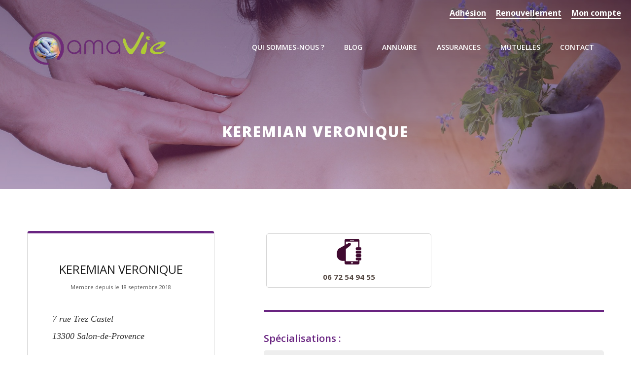

--- FILE ---
content_type: text/html; charset=iso-8859-15
request_url: https://www.amavie.org/83-2043-63-keremian-veronique.html
body_size: 3616
content:
<!DOCTYPE HTML PUBLIC "-//W3C//DTD HTML 4.01 Transitional//EN" "http://www.w3.org/TR/html4/loose.dtd">
<html lang="fr">
<head>
<title>KEREMIAN VERONIQUE - Amavie</title>
<meta http-equiv="Content-Type" content="text/html; charset=iso-8859-15">
<meta name="viewport" content="width=device-width, minimum-scale=1.0, maximum-scale=1.0">
<meta name="description" content="KEREMIAN VERONIQUE - Amavie -  ">
<meta name="keywords" content="amavie, keremian, veronique, contact, assurances, bien-être, renouvellement, responsabilité, civile, activités, adhésion, mutuelles, plan, juridique, professionnelle, protection, compte, france, important, min-width, cover, compteadhésion, news, propos, association, regroupe, praticiens, background-size, map, 2560px, and, formation, entière, site, téléphone, cedex, voiron, abela, adresse, légales">
<meta name="verify-v1" content="tigN3UfEHhcUtKej5IsEWaWGyrpBxmgHLLyJI3UfY9o=" >
<link rel="shortcut icon" type="image/x-icon" href="https://www.amavie.org/SIT_AMAVIE_favicon.ico"> 
<link rel="alternate" type="application/rss+xml" title="Amavie - A la Une" href="http://www.amavie.org/rss.php">
<link rel="stylesheet" type="text/css" title="Défaut" media="screen" href="/css/bootstrap.min.css?1670406711">
<link rel="stylesheet" type="text/css" title="Défaut" media="screen" href="/css/SIT_AMAVIE_style.css?1762254981">
    
<link rel="stylesheet" type="text/css" media="print" title="Défaut" href="/css/style-print.css">
<link rel="alternate stylesheet" type="text/css" media="projection, screen" title="Sans mise en forme" href="/css/style-vide.css">
<link rel="alternate stylesheet" type="text/css" media="projection, screen" title="Format imprimable" href="/css/style-print.css">
<link rel="stylesheet" href="/css/font-awesome.css" type="text/css" media="screen">
<link rel="stylesheet" type="text/css" href="/css/niftyCorners.css">
<script src="/script/jquery.js" type="text/javascript"></script>
<script src="/script/jquery.themepunch.tools.min.js" type="text/javascript"></script>
<script src="/script/jquery.themepunch.revolution.min.js" type="text/javascript"></script>
<script src="/script/jquery.animateNumber.min.js" type="text/javascript"></script>
<script src="/script/jquery.appear.js" type="text/javascript"></script>
<script src="/_includes/SIT_AMAVIE/javascript.js?1670406710" type="text/javascript"></script>
    <script type="text/javascript">

  var _gaq = _gaq || [];
  _gaq.push(['_setAccount', 'UA-47074810-1']);
  _gaq.push(['_trackPageview']);

  (function() {
    var ga = document.createElement('script'); ga.type = 'text/javascript'; ga.async = true;
    ga.src = ('https:' == document.location.protocol ? 'https://ssl' : 'http://www') + '.google-analytics.com/ga.js';
    var s = document.getElementsByTagName('script')[0]; s.parentNode.insertBefore(ga, s);
  })();

</script>
</head>
<body  class="page_liquid" >

<span class="fond_body_1">        
<span class="fond_body_2">

  

<div id="conteneur">
        <div id="conteneur_contenu">  
        <div id="top_header">
    <div id="conteneur_top_header">
      <div class="sub">
                    	
        <a href="https://www.amavie.org/92-adhesion-amavie.html">Adhésion</a>
       	      </div>
      <div class="sub">
        
        <a href="https://www.amavie.org/110-renouvellement.html">Renouvellement</a>
         	      </div>
      <div class="sub">
        
        <a href="https://www.amavie.org/104-mon-compte.html">Mon compte</a>
        	      </div>
  
                 	
      
    </div>
  </div>
<div id="header" class="WithCarousel">




    <div id="conteneur_header">
      <div id="logo"><h1><a href="https://www.amavie.org"><img class="logo_texte" src="https://www.amavie.org/images/interface/logo_amavie_new.png" alt="Amavie" title="Amavie"></a></h1></div>
    



<div id="position-menu">

<div id="menu_haut" class="WithCarousel">        <ul>
        
        <li class="PGS_QUI_SOMMES_NOUS sousmenu">
                        <a href="https://www.amavie.org/2-qui-sommes-nous.html" title="L'association AMAVIE"><span>Qui sommes-nous ?</span>
                        <!--[if gt IE 6]><!--></a><!--<![endif]-->
            
                <ul class="menu-sub">
                                                                        <li><a  href="https://www.amavie.org/90-bureau.html" title="Le bureau de l'association"><span>Le bureau</span></a>
                                                </li>
                                            <li><a  href="https://www.amavie.org/91-charte-amavie.html" title="La charte AMAVIE"><span>La charte</span></a>
                                                </li>
                                                    </ul>
                        <!--[if lte IE 6]></a><![endif]-->
            </li>
                <li class="PGS_APPLICATIONS sousmenu">
                        <a href="https://www.amavie.org/115-blog.html" title="Blog"><span>Blog</span>
                        <!--[if gt IE 6]><!--></a><!--<![endif]-->
            
                <ul class="menu-sub">
                                                                        <li><a  href="https://www.amavie.org/59-agenda.html" title="Agenda"><span>Agenda</span></a>
                                                </li>
                                            <li><a  href="https://www.amavie.org/48-actualites.html" title="Actualit&eacute;s"><span>Actualit&eacute;s</span></a>
                                                </li>
                                                    </ul>
                        <!--[if lte IE 6]></a><![endif]-->
            </li>
                <li class="PGS_ANNUAIRE">
                        <a class="selected" href="https://www.amavie.org/83-annuaire.html" title="Annuaire des praticiens en activit&eacute;s du bien-&ecirc;tre"><span>Annuaire</span>
                        <!--[if gt IE 6]><!--></a><!--<![endif]-->
                        <!--[if lte IE 6]></a><![endif]-->
            </li>
                <li class="PGS_PRO sousmenu">
                        <a href="https://www.amavie.org/93-assurances-professionnelles.html" title="Assurances professionnelles"><span>Assurances</span>
                        <!--[if gt IE 6]><!--></a><!--<![endif]-->
            
                <ul class="menu-sub">
                                                                        <li><a  href="https://www.amavie.org/94-amavie-prevoyance.html" title="AMAVIE pr&eacute;voyance"><span>AMAVIE pr&eacute;voyance</span></a>
                                                </li>
                                            <li><a class="hide" href="https://www.amavie.org/95-responsabilite-civile-professionnelle.html" title="Responsabilit&eacute; civile professionnelle"><span>Responsabilit&eacute; civile professionnelle  +</span></a>
                        <ul>
                                                                    <li><a href="https://www.amavie.org/96-responsabilite-civile-professionnelle-protection-juridique.html" title="Responsabilit&eacute; civile professionnelle et protection juridique"><span>Responsabilit&eacute; civile professionnelle et protection juridique</span></a></li>
                                                                            <li><a href="https://www.amavie.org/99-chiropratique-osteopathie.html" title="Chiropratique et Ost&eacute;opathie"><span>Chiropratique et Ost&eacute;opathie</span></a></li>
                                                                            <li><a href="https://www.amavie.org/100-ecoles-associations-syndicats.html" title="Ecoles, Associations, Syndicats"><span>Ecoles, Associations, Syndicats</span></a></li>
                                    
                            </ul>
                                                    </li>
                                            <li><a  href="https://www.amavie.org/97-protection-juridique.html" title="Protection juridique"><span>Protection juridique</span></a>
                                                </li>
                                            <li><a  href="https://www.amavie.org/98-assurance-votre-cabinet.html" title="Assurance de votre cabinet"><span>Assurance de votre cabinet</span></a>
                                                </li>
                                                    </ul>
                        <!--[if lte IE 6]></a><![endif]-->
            </li>
                <li class="PGS_MUTUELLE">
                        <a href="https://www.amavie.org/101-mutuelles-sante-amavie.html" title="Mutuelles sant&eacute; AMAVIE"><span>Mutuelles</span>
                        <!--[if gt IE 6]><!--></a><!--<![endif]-->
                        <!--[if lte IE 6]></a><![endif]-->
            </li>
                <li class="PGS_CONTACT">
                        <a href="https://www.amavie.org/45-contact.html" title="Contact"><span>Contact</span>
                        <!--[if gt IE 6]><!--></a><!--<![endif]-->
                        <!--[if lte IE 6]></a><![endif]-->
            </li>
          
          
          <li class="li_resp"> <a href="https://www.amavie.org/83-annuaire.html">Prendre RDV avec Digtop</a></li>
         
         	               	
        <li class="li_resp"><a href="https://www.amavie.org/92-adhesion-amavie.html">Adhésion</a></li>
       	     
        
         <li class="li_resp"><a href="https://www.amavie.org/110-renouvellement.html">Renouvellement</a></li>
         	      
        
        <li class="li_resp"> <a href="https://www.amavie.org/104-mon-compte.html">Mon compte</a></li>
        	     
  
        
        </ul>
   </div>
    </div>
 </div>
 <button type="button" class="navbar-toggle collapsed btn-menu" data-toggle="collapse" data-target="#navbar" aria-expanded="false" aria-controls="navbar">
 <span class="sr-only">Toggle navigation</span>
 <span class="icon-bar"></span>
 <span class="icon-bar"></span>
 <span class="icon-bar"></span>
 </button>
</div>
                 
                  <section class="page-heading">
                      <div class="container">
                         <!-- <div id="ariane"><div class="ariane"><a href="https://www.amavie.org">Accueil</a>
 &gt; <a href="https://www.amavie.org/83-annuaire.html">Annuaire</a>
 &gt; <a href="https://www.amavie.org/lister/1/83-2-62-praticiens-sante-naturelle.html">Praticiens de sante naturelle</a>
 &gt; KEREMIAN VERONIQUE
</div>
</div>-->
                          <div class="page-title">
                              <h2>KEREMIAN VERONIQUE</h2>
                          </div>
                      </div>
                  </section>
                                  <div id="contenu">
                            <div id="centreetdroite">
                        <a name="contenu" accesskey="s" href="#contenu"></a>

              		
            <div id="contenu_scroller">
						<script type="text/javascript" src="/script/XHRConnection.js"></script>
<script type="text/javascript" src="/script/tracker.js.php"></script>
<div class="mdl_lien_fiche"><a name="lien2043"></a>
<div class="fiche_lien"><div class="center_lien"><div class="left_fiche_lien"><div class="info_fiche"><div class="block_info_fiche"><h4>KEREMIAN VERONIQUE</h4><p class="date_membre">Membre depuis le 18 septembre 2018</p><div class="center_info"><div class="localisation"><div class="img_info"></div><p>7 rue Trez Castel</p><p>13300 Salon-de-Provence</p></div><span class="map_scroll">Consulter le plan d'accès</span></div></div></div></div><div class="right_fiche_lien"><div class="div_contact_annonce"><div class="block_contact"><img src="https://www.amavie.org/images/interface/picto-port.png"><a href="tel:06 72 54 94 55">06 72 54 94 55</a></div></div><div class="list_spe"><p>Spécialisations : <ul><li><a href="https://www.amavie.org/83-3-179-aromatherapie.html">Aromathérapie</a></li><li><a href="https://www.amavie.org/83-28-179-massages-toutes-techniques.html">Massages toutes techniques</a></li><li><a href="https://www.amavie.org/83-48-179-phytotherapie.html">Phytothérapie</a></li><li><a href="https://www.amavie.org/83-58-179-reiki.html">Reiki</a></li><li><a href="https://www.amavie.org/83-65-179-therapies-energetiques.html">Thérapies énergétiques</a></li></ul></p></div></div></div></div><div class="map_fiche"><div class="title_map_fiche"><h5>Trouver KEREMIAN VERONIQUE</h5></div><div id="map" style="background-image: url(https://www.amavie.org/images/map/mapbox_2f6dda1f4081f1c92b46ac68be4b9b0a.png);
					    background-position: center;
					    background-size: auto;"></div><style>
					        @media screen and (min-width: 2560px) {
							#map { background-size: cover!important;}
					}    
					</style></div></div></div></div></div>
            </div>
                    </div>
        
<div id="pub_pied">
  <div id="conteneur_pied">
   
     <div class="logos">
        <a href="http://www.abela.fr" target="_blank"><img src="https://www.amavie.org/upload/insertion/3-abela-pave-thibaut.gif" alt=""></a>
     </div>
     <!-- <div class="logos">
        <a href="https://www.zenbystep.net/pro/" target="_blank"><img src="https://www.amavie.org/upload/insertion/5-vignette-amavie-pro.gif" alt=""></a>
     </div> -->
  </div>
</div>
<div id="pre_pied">
  <div id="conteneur_pied">
     <div class="logos">
        <a href="https://www.amavie.org/webotheque/fichier/45-33-presentation-portage-sante-bien-etre_professionnels.pdf"><img src="https://www.amavie.org/images/interface/logo-autonomia.jpg" alt="">
        </a>
     </div>
     <div class="logos">
        <img src="https://www.amavie.org/images/interface/snper.png" alt="">
     </div>
     <div class="logos">
         <a target="_blank" href="https://www.syndicat-shiatsu.fr">
         <img src="https://www.amavie.org/images/interface/logo-syndicat-shiatsu.jpg" alt=""></a>
     </div>
     <div class="logos">
        <img src="https://www.amavie.org/images/interface/logo-fede_massage.jpg" alt="">
     </div>
     <div class="logos">
        <img src="https://www.amavie.org/images/interface/logo-fedefma.jpg" alt="">
     </div>
     <div class="logos">
        <img src="https://www.amavie.org/images/interface/logo-ifpec.jpg" alt="">
     </div>

     <div class="logos">
        <img src="https://www.amavie.org/images/interface/logo-ffjr.jpg" alt="">
     </div>
     <div class="logos">
        <img src="https://www.amavie.org/images/interface/logo-ffr.png" alt="">
     </div>
     <div class="logos">
        <img src="https://www.amavie.org/images/interface/logo-skpf.png" alt="">
     </div>
     <div class="logos">
         <a target="_blank" href="https://www.snkinesio.fr">
         <img src="https://www.amavie.org/images/interface/logo-snk.png" alt=""></a>
     </div>
  </div>
</div>
<div id="pied">
  <div id="conteneur_pied">
     <div class="col col-md-4 col-xs-6">
        <h5>A propos</h5>
        <p>L'association AMAVIE regroupe des praticiens en activités du bien-être de la France entière, des écoles d'activité du bien-être, des organismes de formation. AMAVIE propose aussi des mutuelles santé et assurances spécialement conçues pour les activités du bien-être.</p>
     </div>
     <div class="col col-md-4 col-xs-6">
        <h5>Liens utiles</h5>
        <ul>
          				<li><a href="https://www.amavie.org/4-plan-site.html" accesskey="3" title="Plan du site">Plan du site</a></li>
																				<li><a href="https://www.amavie.org/5-mentions-legales.html" accesskey="8" title="Mentions légales">Mentions légales</a></li>
				        </ul>
     </div>
     <div class="col col-md-4 col-xs-6">
        <h5>Contact</h5>
        <ul>
           <li><span>Adresse :</span> Abela Assurances - BP 26 - 38501 Voiron Cedex</li>
           <li><span>Téléphone :</span> 04 76 67 92 17</li>
           <li><span>Email :</span> contact@amavie.fr</li>
        </ul>
     </div>
  </div>
</div>
 
        </div><!-- conteneur_contenu //-->
</div> <!-- conteneur//-->
</span></span>
<script type="text/javascript">
		function Retour() {
    $('#menu_haut > ul').stop(true, true).animate({
        "left": "1"
    }, 400, function() {
        $("#menu_retour").parent("li").parent("ul").css("display", "none");
        $("#menu_retour").parent("li").remove();
        $("#menu_retour_sub").parent("li").remove();
        // $(".menu-sub").children("li").children("ul").css("display","none");
    });
    return false;
}

function RetourSub(test) {
    $('.menu-sub').stop(true, true).animate({
        "left": "1"
    }, 400, function() {
        $("#menu_retour_sub").parent("li").parent("ul").css("display", "none");
        $("#menu_retour_sub").parent("li").remove();
    });
    return false;
}

	</script>

<button type="button" id="totop">To the top</button>
</body>
</html>


--- FILE ---
content_type: text/css
request_url: https://www.amavie.org/css/SIT_AMAVIE_style.css?1762254981
body_size: 17656
content:
@import url(https://fonts.googleapis.com/css2?family=Open+Sans:ital,wght@0,300;0,400;0,600;0,700;0,800;1,300;1,400;1,600;1,700;1,800&display=swap);.bo_paragraphe {
    border: 1px dashed #c00000;
    margin-bottom: 5px
}

.bo_paragraphe p.bo_barre_boutons {
    font-size: .85em;
    background: #fafafa
}

#backoffice_menu_haut {
    width: 1030px;
    margin: 0 auto;
    z-index: 100000000!important
}

a {
    text-decoration: none!important
}

body {
    font-size: 16px;
    color: #333;
    font-family: 'Open Sans',sans-serif;
    font-weight: 400;
    -webkit-font-smoothing: antialiased;
    margin: 0;
    padding: 0;
    position: relative
}

.digtop_pres {
    text-align: center;
    margin-bottom: 30px
}

.img_dig img {
    width: 500px;
    max-width: 100%
}

.link_digtop,.video-digtop {
    background-color: #692481;
    color: #fff;
    font-size: 18px;
    padding: 5px 10px;
    display: inline-block;
    border-radius: 5px
}

.tab-content {
    padding: 40px;
    border: 1px solid #ddd
}

.nav-tabs {
    border: 0
}

.tab-content ul ul {
    margin-top: 0
}

.quisommenous {
    position: relative
}

.nav_qsn {
    position: fixed;
    left: 100%;
    margin-left: -300px;
    bottom: 200px
}

.info_pas_dispo {
    text-align: center;
    padding-top: 60px;
    font-size: 20px
}

.cal_start {
    display: inline-block;
    vertical-align: middle
}

.inline_ferm {
    display: inline-block;
    padding: 0 15px
}

.inline_ferm img {
    width: 40px;
    margin-right: 10px
}

.inline_ferm input,.inline_ferm select {
    display: inline-block!important;
    width: auto!important;
    display: inline-block;
    width: 120px!important;
    min-width: 120px!important;
    border: 1px solid #ccc;
    padding: 8px 10px!important
}

.ferm_row {
    margin: 0 -15px
}

.mdl_formulaire .annonce+script+script+h3+form {
    margin-top: 20px
}

.mdl_formulaire .annonce+script+script+h3+form input[type="text"],.mdl_formulaire .annonce+script+script+h3+form textarea {
    display: inline-block;
    box-sizing: border-box;
    padding: 6px 6px;
    font-size: 16px;
    color: #555;
    background-color: #fff;
    background-image: none;
    border: 1px solid #ccc;
    border-radius: 7px
}

.mdl_formulaire .annonce+script+script+h3+form fieldset {
    border: 1px solid #ddd;
    padding: 30px
}

.mdl_formulaire .annonce+script+script+h3 {
    display: block;
    margin-top: 40px
}

.mdl_formulaire .annonce+script+script+h3+form label {
    font-size: 16px;
    display: block
}

.mdl_formulaire .annonce + script + script + h3 + form p:nth(4) {
    float: right
}

.nav_qsn {
    background-color: #692481
}

.nav_qsn ul {
    margin: 0;
    padding: 0
}

.nav_qsn ul li {
    list-style: none
}

.nav_qsn a {
    font-size: 15px;
    color: #fff;
    padding: 10px 20px;
    display: block;
    text-transform: uppercase;
    font-weight: 600;
    border-bottom: 2px solid #fff
}

.PGS_QUI_SOMMES_NOUS #centreetdroite {
    width: 100%
}

.PGS_QUI_SOMMES_NOUS #contenu {
    width: 100%
}

.center_qsn {
    max-width: 1200px;
    margin: auto;
    font-size: 0
}

.img_annonce {
    display: inline-block;
    width: 550px
}

.img_annonce img {
    height: auto!important
}

.center_qsn h3,.center_qsn h4 {
    font-weight: 900;
    position: relative;
    text-transform: uppercase;
    font-size: 29px;
    padding-bottom: 30px;
    margin-bottom: 30px
}

.mdl_annonce {
    font-size: 0;
    padding-top: 40px;
    padding-bottom: 40px
}

.mdl_annonce>p:first-child {
    font-size: 18px
}

.desc_annonce {
    display: inline-block;
    padding-left: 40px;
    width: calc(100% - 550px);
    vertical-align: top;
    box-sizing: border-box;
    font-size: 15px
}

.desc_annonce h3 {
    margin-bottom: 10px;
    font-size: 24px;
    color: #333;
    font-weight: 900
}

.desc_annonce p.date_annonce {
    font-family: 'PT Serif',serif;
    font-style: italic;
    font-size: 14px;
    margin-bottom: 30px;
    color: #979797
}

.text_annonce {
    font-size: 16px;
    line-height: 30px;
    padding-bottom: 30px;
    border-bottom: 1px solid #ccc
}

.desc_annonce .info_annonce {
    margin-top: 30px;
    line-height: 25px
}

.info_annonce strong {
    color: #8b8b8b
}

.link_annonce {
    padding-top: 30px;
    margin-top: 30px;
    border-top: 1px solid #ccc
}

.link_annonce a {
    display: inline-block;
    background-color: #692481;
    color: #fff;
    font-weight: bold;
    padding: 10px 20px;
    margin-right: 20px
}

.link_annonce a:nth-child(2) {
    float: right;
    margin-right: 0
}

.title_qsn .num_qsn {
    display: block;
    font-size: 30px;
    color: #a8a9a8;
    font-weight: 900
}

.section2 {
    padding: 80px 0;
    background-color: #ecf4f1
}

.section1 {
    padding: 100px 0
}

.title_qsn {
    padding: 0 15px
}

.section3 {
    padding: 80px 0
}

.section3 .intro {
    margin-bottom: 40px
}

.section3 img {
    margin-top: 60px
}

.section1 p {
    font-size: 17px;
    line-height: 30px
}

.section1 p.italic_intro {
    font-style: italic
}

.section1 ul {
    font-size: 17px;
    line-height: 30px;
    margin-top: 20px
}

.section2 ul {
    margin: 0;
    padding: 0
}

.center_qsn img {
    -webkit-box-shadow: -4px 2px 27px 0 rgba(72,197,110,.51);
    -moz-box-shadow: -4px 2px 27px 0 rgba(72,197,110,.51);
    box-shadow: -4px 2px 27px 0 rgba(72,197,110,.51);
    max-width: 100%;
    height: auto
}

.problematique .col6 {
    margin-bottom: 40px
}

.section3 ul li,ul.round_puce li {
    font-size: 20px;
    list-style: none;
    padding: 10px 0
}

.problematique {
    margin-top: 160px
}

.center_qsn h5 {
    background-color: #692481;
    display: inline-block;
    color: #fff;
    text-transform: uppercase;
    font-weight: 600;
    padding: 10px 20px;
    font-size: 18px
}

.problematique h4 span {
    display: block;
    font-size: 18px;
    font-weight: 600;
    padding-top: 15px
}

.round_puce {
    margin: 0;
    margin-bottom: 20px
}

.section4 .intro {
    margin-bottom: 100px
}

.section5 {
    padding: 80px 0
}

.section5 .intro {
    margin-bottom: 60px
}

.section5 .catch_prob {
    font-size: 22px;
    color: #692481;
    margin-top: 20px;
    margin-bottom: 40px
}

.section5 p {
    font-size: 22px;
    padding: 7px 0;
    margin: 0
}

.section5 p strong {
    font-weight: 900
}

.round_puce li:before {
    content: "\f1db";
    padding-right: 10px;
    display: inline-block;
    color: #692481;
    font-size: 13px!important;
    font-family: FontAwesome;
    font-size: inherit;
    font-weight: 300;
    text-rendering: auto;
    -webkit-font-smoothing: antialiased;
    -moz-osx-font-smoothing: grayscale
}

.section4 {
    padding: 80px 0;
    background-color: #ecf4f1
}

.chiffre_qsn .intro {
    padding: 0!important
}

.chiffre_qsn .round_puce li {
    padding: 20px 0
}

.chiffre_big {
    font-size: 36px!important
}

.big_bold_chiffre {
    margin-top: 130px!important;
    font-size: 36px!important;
    font-weight: 900;
    margin-bottom: 60px!important
}

.section5 .sep {
    width: 100%;
    height: 1px;
    background-color: #e6e6e6;
    margin-top: 80px;
    margin-bottom: 80px
}

.desc_obli {
    text-align: right;
    font-style: italic;
    font-size: 20px!important
}

.section5 p span {
    color: #8c8c8c
}

.obli,.desc_obli .obli {
    color: #692481
}

.section5 .link_prob {
    color: #4a4a4a;
    font-size: 18px;
    margin-top: 20px;
    font-weight: 900
}

.link_prob {
    font-size: 14px;
    color: #7c7c7c;
    font-weight: 900;
    text-transform: uppercase
}

.catch_prob {
    font-size: 15px;
    font-style: italic;
    margin-bottom: 10px
}

.link_prob:before {
    content: "\f0da";
    padding-right: 10px;
    display: inline-block;
    color: #7c7c7c;
    font-size: 20px!important;
    font-family: FontAwesome;
    font-size: inherit;
    font-weight: 300;
    text-rendering: auto;
    -webkit-font-smoothing: antialiased;
    -moz-osx-font-smoothing: grayscale
}

.num_list {
    color: #692481
}

.center_qsn .intro {
    font-size: 22px;
    color: #6e6e6e;
    padding: 0 15px
}

.section2 .num_chiffre {
    color: #692481;
    font-style: normal;
    padding-right: 20px;
    font-size: 36px
}

.section2 ul li {
    font-size: 20px;
    list-style: none;
    font-style: italic;
    padding: 10px 0
}

.center_qsn h3:after,.center_qsn h4:after {
    display: block;
    position: absolute;
    content: '';
    bottom: 0;
    width: 110px;
    height: 1px;
    background-color: #cbded5
}

.center_qsn .col4 {
    vertical-align: top;
    width: 33.3333333%;
    display: inline-block;
    box-sizing: border-box;
    padding: 0 15px
}

.center_qsn .col8 {
    vertical-align: top;
    width: 66.66666666%;
    display: inline-block;
    box-sizing: border-box;
    padding: 0 15px
}

.center_qsn .col6 {
    vertical-align: top;
    display: inline-block;
    width: 50%;
    box-sizing: border-box;
    padding: 0 15px
}

.section5 .col6 {
    margin-bottom: 60px
}

.section5 .col6:nth-child(5) {
    margin-bottom: 0
}

.section4 .col6 {
    margin-bottom: 60px
}

.clr {
    clear: both
}

#ariane {
    width: 100%;
    margin: auto;
    font-size: 14px;
    padding: 25px 0;
    border-bottom: 1px solid #b1b1b1
}

.ariane {
    max-width: 1170px;
    margin: auto;
    color: #692481
}

.ariane a {
    color: #b1b1b1
}

.ariane {
    text-transform: uppercase;
    font-weight: bold
}

.arrow_ariane {
    background-image: url(arrow_ariane.png);
    display: inline-block;
    width: 10px;
    vertical-align: top;
    height: 12px;
    padding-right: 2px;
    box-sizing: content-box;
    margin-top: 4px;
    background-position: center;
    background-repeat: no-repeat
}

ul,ol {
    margin: .75em 0 .75em 32px;
    padding: 0
}

address {
    margin: .75em 0;
    font-style: normal
}

em {
    font-style: italic
}

strong {
    font-weight: bold
}

#formCreationInscription td,#formIdentificationLog td {
    padding: 5px 0
}

#formCreationInscription td:first-child,#formIdentificationLog td:first-child {
    width: 180px
}

body .line_horaire select {
    display: inline-block;
    width: 120px!important;
    min-width: 120px!important;
    border: 1px solid #ccc;
    padding: 8px 10px!important
}

.btn_delete_horaire {
    margin-left: 10px;
    cursor: pointer;
    height: 10px!important;
    margin-top: 0;
    display: inline-block
}

.add_line {
    cursor: pointer;
    font-size: 16px;
    text-decoration: underline;
    vertical-align: middle;
    margin-left: 10px
}

.line_horaire {
    font-size: 40px;
    line-height: 20px;
    margin-bottom: 10px
}

#contenu input[type="text"],#contenu input[type="date"],#contenu input[type="password"],textarea,#contenu select {
    display: inline-block;
    width: 100%;
    box-sizing: border-box;
    padding: 6px 10px;
    font-size: 16px;
    line-height: 1.42857143;
    color: #555;
    background-color: #fff;
    background-image: none;
    border: 1px solid #ccc;
    -webkit-box-shadow: inset 0 1px 1px rgba(0,0,0,.075);
    box-shadow: inset 0 1px 1px rgba(0,0,0,.075);
    -webkit-transition: border-color ease-in-out .15s , box-shadow ease-in-out .15s;
    transition: border-color ease-in-out .15s , box-shadow ease-in-out .15s;
    margin-bottom: 0!important
}

.form_group.w50 {
    width: calc(50% - 20px);
    display: flex;
    align-content: center;
    align-items: center
}

.form_group label {
    display: block;
    min-width: 180px;
    color: #000;
    font-weight: normal;
    font-size: 20px;
    text-align: right;
    padding-right: 40px;
    display: flex;
    flex-direction: column
}

.form_group label {
}

.form_row {
    display: flex;
    align-items: center;
    align-content: center;
    flex-wrap: wrap;
    gap: 40px;
    width: 100%;
    margin-bottom: 10px;
    justify-content: flex-start
}

.succes_devis {
    max-width: 1170px;
    margin: 40px auto;
    padding: 40px 20px;
    background-color: #efefef
}

#demande_devis .block_form .form_row {
    margin: 0
}

#demande_devis #infos_conseils .form_row:nth-of-type(7) .form_group, #demande_devis #infos_conseils .form_row:nth-of-type(5) .form_group, #demande_devis #infos_conseils .form_row:nth-of-type(6) .form_group {
    display: flex;
    flex-wrap: wrap
}

#demande_devis #infos_conseils .form_row:nth-of-type(6) > .form_row:nth-of-type(2) > .form_group {
    display: flex;
    justify-content: center
}

#demande_devis #infos_conseils .form_row:nth-of-type(7) > .form_row:nth-of-type(2) > .form_row:nth-of-type(2) .form_row:nth-of-type(2) .form_group:nth-of-type(2) {
    display: flex;
    flex-wrap: nowrap;
    gap: 10px
}

#demande_devis #infos_conseils .form_row:nth-of-type(6) > .form_row:nth-of-type(2) > .form_row:nth-of-type(2) .form_row:nth-of-type(3) .form_group {
    display: flex;
    justify-content: flex-start
}

#demande_devis #infos_conseils .form_row:nth-of-type(6) > .form_row:nth-of-type(2) > .form_row:nth-of-type(2) .form_row:nth-of-type(4) .form_group {
    gap: 10px
}

#demande_devis #infos_conseils .form_row:nth-of-type(7) > .form_group {
    display: flex;
    flex-direction: row;
    flex-wrap: nowrap;
    justify-content: flex-start
}

#demande_devis #infos_conseils .form_row:nth-of-type(7) > .form_group .inputs_radio {
    display: flex;
    justify-content: flex-start
}

#demande_devis #infos_conseils .form_row:nth-of-type(6) .form_group input {
    width: calc(100% - 180px)
}

#demande_devis #infos_conseils .form_row:nth-of-type(6) .form_group label {
    width: 180px
}

#demande_devis #infos_conseils .form_row:nth-of-type(5) .form_group {
    width: 100%;
    display: flex
}

#demande_devis #infos_conseils .form_row:nth-of-type(5) .form_group:nth-of-type(2) {
    display: flex;
    flex-wrap: nowrap
}

#demande_devis #infos_conseils .form_row:nth-of-type(5) .form_group .inputs_radio {
    width: 80%
}

.form_group.w50 {
}

.form_row+.form_row {
    margin-top: 20px
}

.w100 {
    width: 100%
}

.block_form h5 {
    color: #000;
    text-align: center;
    font-size: 30px;
    margin-bottom: 40px;
    width: 100%;
    color: #000;
    font-size: 25px;
    font-weight: 300;
    max-width: 1170px;
    display: flex;
    flex-direction: column;
    align-items: center
}

#demande_devis .block_form h5 {
    font-size: 30px;
    font-weight: 500;
    border-bottom: 3px solid #692481;
    padding-bottom: 30px
}

h5 {
}

.input_radio [type="radio"]:checked, .input_radio [type="radio"]:not(:checked), .input_radio [type="checkbox"]:checked, .input_radio [type="checkbox"]:not(:checked) {
    position: absolute;
    left: -10000px;
    z-index: 1
}

.input_radio [type="radio"]:checked+label,.input_radio [type="checkbox"]:checked+label {
    background-color: #f29100;
    color: #fff
}

.input_radio [type="radio"]:not(:checked) + label, .input_radio [type="radio"]:checked + label, .input_radio [type="checkbox"]:not(:checked) + label, .input_radio [type="checkbox"]:checked + label {
    position: relative;
    cursor: pointer;
    width: auto;
    text-align: center;
    display: inline-block;
    vertical-align: top;
    color: #000;
    font-weight: 300;
    padding: 15px 20px;
    font-size: 20px;
    z-index: 2;
    vertical-align: middle;
    -webkit-box-shadow: 0 0 5px 0 rgba(73,73,73,.25);
    box-shadow: 0 0 5px 0 rgba(73,73,73,.25);
    border-radius: 5px;
    min-width: 100px;
    background-color: #cdcdcd
}

.input_radio [type="radio"]:checked+label,.input_radio [type="checkbox"]:checked+label {
    background-color: #b0cb41
}

.inputs_radio {
    text-align: center;
    display: flex;
    margin: 0 -15px;
    flex-wrap: wrap;
    justify-content: center;
    gap: 20px;
    max-width: 1170px;
    width: 100%;
    padding-left: 15px
}

#activite .inputs_radio {
    display: flex;
    justify-content: flex-start
}

.block_form {
    background-color: #efefef;
    padding: 60px;
    display: flex;
    justify-content: center;
    flex-direction: column;
    align-items: center;
    border-radius: 10px;
    border-bottom: 5px solid var(--main-color);
    position: relative;
    max-width: 1140px;
    margin: auto;
    margin-bottom: 80px
}

#submit_form #signature {
    display: flex;
    flex-wrap: wrap;
    flex-direction: row;
    align-content: flex-start;
    align-items: flex-start;
    gap: 30px
}

#submit_form #signature .form_row {
    width: calc(50% - 15px);
    margin: 0
}

#submit_form #signature .form_row #signature-pad {
    width: 100%
}

#submit_form #signature .form_row #signature-pad .signature-pad--body {
    margin-bottom: 14px
}

#submit_form #signature .form_row #signature-pad .signature-pad--actions button {
    background-color: #cbcbcb;
    border: 1px solid #cbcbcb;
    padding: 10px 20px;
    transition: all .5s ease
}

#submit_form #signature .form_row #signature-pad .signature-pad--actions button:hover {
    background-color: transparent
}

#submit_form #signature .form_row #signature-pad .signature-pad--actions button.save {
    background-color: #692481;
    color: #fff;
    border: 1px solid #692481
}

#submit_form #signature .form_row #signature-pad .signature-pad--actions button.save:hover {
    background: transparent;
    color: #692481
}

#submit_form #signature .form_row #signature-pad canvas {
    width: 100%!important
}

#submit_form #signature .form_row .form_group {
    width: 100%
}

#submit_form #signature .form_row:nth-of-type(1) .form_group {
    display: flex;
    flex-direction: column;
    align-content: flex-end;
    align-items: flex-end
}

#submit_form #signature .form_row .form_group label {
    width: 100px;
    padding: 0;
    min-width: auto
}

#demande_devis .block_form {
    margin-top: 50px;
    gap: 20px 10px
}

#demande_devis .block_form#pairement .form_row .form_group {
    display: flex;
    flex-direction: column
}

#demande_devis .block_form#pairement .form_row .form_group>label {
    margin: 0;
    padding: 0;
    margin-bottom: 18px
}

#demande_devis #vous_etes:nth-child(2) {
    display: flex;
    flex-direction: column;
    align-items: center;
    align-content: center
}

#demande_devis>p {
    text-align: center;
    margin-top: -65px;
    margin-bottom: 60px
}

#demande_devis .block_form .form_row:nth-child(3) .form_group {
    display: flex;
    justify-content: center
}

#demande_devis .block_form>.form_group .inputs_radio,#demande_devis .block_form#vous_etes .inputs_radio {
    display: flex;
    justify-content: flex-start
}

#demande_devis .block_form#identite .form_row:nth-child(3) .form_group label {
    font-size: 24px;
    font-weight: 500;
    text-align: center;
    margin: 0;
    padding: 0
}

.block_form#identite .form_row .form_group label,.block_form#identite>.form_group label {
    min-width: 214px
}

.block_form#identite .form_row:nth-child(3) .form_group:after, .block_form#identite .form_row:nth-child(3) .form_group:before {
    display: flex;
    width: 100%;
    height: 3px;
    position: relative;
    content: '';
    background-color: #cfcfcf
}

.form_group {
    display: flex;
    align-items: center;
    align-content: center;
    justify-content: flex-start
}

#infos_conseils h4 {
    width: 100%;
    border-bottom: 3px solid #848484;
    padding-bottom: 15px;
    margin-bottom: 20px
}

form,fieldset {
    margin: 0;
    padding: 0;
    border: none
}

#form_editer_annonce fieldset,form[name="form_ecrire_commentaire_message"] fieldset {
    border: 1px solid #ccc;
    box-sizing: border-box;
    padding: 30px;
    display: block!important;
    position: relative;
    margin-bottom: 20px
}

form[name="form_ecrire_commentaire_message"] label,form[name="form_ecrire_commentaire_message"] p label {
    display: block;
    font-size: 18px;
    color: #232323;
    font-weight: 300;
    margin-bottom: 0;
    width: 300px
}

form[name="form_ecrire_commentaire_message"] input[type="text"],form[name="form_ecrire_commentaire_message"] textarea {
    border: 2px solid #e6e6e6;
    font-size: 18px;
    width: 100%;
    padding: 12px 15px
}

form[name="form_ecrire_commentaire_message"] p {
    padding: 12px 0;
    text-align: left
}

#form_editer_annonce fieldset legend,form[name="form_ecrire_commentaire_message"] fieldset legend {
    display: block;
    width: 100%;
    padding: 0;
    margin-bottom: 20px;
    font-size: 21px;
    line-height: inherit;
    color: #333;
    border: 0;
    border-bottom: 1px solid #e5e5e5;
    float: left
}

#form_editer_annonce input[type="text"],#form_editer_annonce input[type="password"],#form_editer_annonce select,#form_editer_annonce textarea {
    border: 2px solid #e6e6e6;
    font-size: 18px;
    width: 100%;
    padding: 12px 15px
}

#form_editer_annonce fieldset:first-child input[type="text"] {
    display: inline-block;
    width: auto
}

#form_editer_annonce fieldset:first-child input[type="text"]:last-child {
    background-color: #e6e6e6!important;
    border: 2px solid #e6e6e6!important
}

#form_editer_annonce fieldset>table>tbody>tr>td,#annonce_extra>table>tbody>tr>td {
    padding: 12px 0;
    text-align: left
}

#form_editer_annonce fieldset:nth-child(2) table {
    width: 800px
}

#ANNONCE_CATEGORIE select {
    display: inline-block;
    width: auto
}

.label-editer-annonce label,#form_editer_annonce p label {
    display: block;
    font-size: 18px;
    color: #232323;
    font-weight: 300;
    width: 200px
}

#form_editer_annonce p label {
    display: inline-block
}

#form_editer_annonce p {
    padding: 12px 0
}

#form_editer_annonce p input[type="text"] {
    display: inline-block;
    width: calc(100% - 204px)
}

input,button,select {
    vertical-align: middle
}

.bucheron {
    position: fixed;
    bottom: 0;
    left: 0;
    width: 100%;
    z-index: 1000;
    -webkit-transition: all .3s ease 0s;
    -o-transition: all .3s ease 0s;
    transition: all .3s ease 0s
}

.closed_buch {
    bottom: -64px
}

.center_bucheron {
    width: 1170px;
    position: relative;
    margin: auto;
    text-align: right
}

.bulle_aide {
    max-width: 600px;
    background-color: #fff;
    padding: 30px;
    box-sizing: border-box;
    background-color: rgba(36,36,36,.96);
    width: 600px;
    text-align: justify;
    display: inline-block;
    position: relative;
    vertical-align: bottom;
    margin-bottom: 40px;
    padding: 30px
}

.form_resa .group-form {
    font-size: 0
}

.radio_form {
    font-size: 14px!important;
    vertical-align: middle
}

.radio_form input {
    margin-right: 5px!important
}

.radio_form input {
    margin-left: 20px!important
}

.radio_form input:nth-child(2) {
    margin-left: 0!important
}

.form_resa .group-form label {
    display: inline-block;
    width: 155px;
    font-size: 14px;
    vertical-align: top
}

.form_resa .group-form input[type="text"],.form_resa .group-form textarea {
    vertical-align: top;
    font-size: 14px;
    border: 1px solid #ccc;
    padding: 5px 10px;
    resize: none;
    width: calc(100% - 155px)
}

.form_resa .group-form {
    margin-bottom: 10px
}

.form_resa {
    padding-bottom: 15px
}

.form_resa .group-form input[type="submit"] {
    border: 0;
    font-size: 15px;
    color: #fff;
    text-transform: uppercase;
    padding: 10px 15px;
    margin: 0 10px
}

.form_resa .group-form:last-child {
    text-align: center
}

.bulle_aide:after {
    content: '';
    width: 52px;
    height: 30px;
    background-image: url(https://www.amavie.org/images/interface/forme_bulle.png);
    display: block;
    position: absolute;
    right: 65px;
    bottom: -30px
}

.bulle_aide p {
    margin-bottom: 0;
    color: #b4b3b3;
    font-size: 14px
}

.btn_reduire {
    position: absolute;
    top: 10px;
    right: 10px;
    text-decoration: underline;
    color: #5f5047;
    font-weight: bold;
    cursor: pointer;
    color: #b4b3b3
}

.btn_reduire em {
    font-style: normal;
    color: #b4b3b3;
    text-decoration: none!important;
    font-size: 20px;
    display: inline-block;
    width: 18px;
    text-align: center;
    height: 18px;
    margin-right: 5px
}

.block-bucheron {
    margin-right: 0
}

.img_bucheron:before {
    content: '';
    width: 20px;
    height: 20px;
    background-color: #fff;
    border: 2px solid #692481;
    display: block;
    border-radius: 50%;
    position: absolute;
    left: -5px;
    bottom: 82px
}

.img_bucheron {
    position: relative;
    display: inline-block;
    vertical-align: bottom
}

.img_bucheron img {
    width: 206px;
    -webkit-transition: all .3s ease 0s;
    -o-transition: all .3s ease 0s;
    transition: all .3s ease 0s
}

.open_buch .btn_aide {
    display: none
}

.closed_buch .btn_reduire {
    display: none
}

.bulle_aide p {
}

.closed_buch .bulle_aide p {
    margin-top: 50px;
    font-size: 0
}

.closed_buch .bulle_aide {
    width: 100px;
    padding: 10px 20px
}

.closed_buch .btn_aide {
    padding-bottom: 60px;
    display: block;
    position: absolute;
    top: 10px;
    left: 15px;
    color: #5f5047;
    font-weight: bold;
    cursor: pointer;
    text-transform: uppercase;
    color: #fff;
    line-height: 24px!important
}

.closed_buch .btn_aide img {
    vertical-align: top!important;
    margin-bottom: 0;
    padding-top: 0;
    padding-top: 0;
    padding-right: 7px
}

.closed_buch .img_bucheron img {
    width: 0
}

.closed_buch .bulle_aide:after {
    display: none
}

#formAdhesion h4 {
    font-size: 20px;
    font-weight: bold;
    margin-top: 30px;
    color: #534741;
    margin-bottom: 20px
}

#formAdhesion input[type="checkbox"],#formAdhesion input[type="radio"] {
    margin: 0;
    margin-right: 5px
}

#formAdhesion h5 {
    font-size: 15px;
    font-weight: bold;
    color: #534741;
    margin-top: 20px;
    margin-bottom: 20px
}

#formAdhesion table {
    width: 100%
}

.responsabilite_civile {
    text-align: center;
    width: 100%
}

.responsabilite_civile th {
    text-align: center;
    background-color: #eee;
    padding: 10px;
    color: #6c6c6c;
    font-weight: 800
}

.responsabilite_civile td {
    border: 1px solid #2c2c2c;
    padding: 10px;
    border-style: double
}

.group_prelev label {
    width: 100px;
    display: inline-block!important
}

.return_prelev {
    display: none
}

.group_prelev {
    margin-bottom: 10px
}

#contenu .group_prelev input {
    display: inline-block;
    width: calc(100% - 250px)!important
}

#formAdhesion .desc_1 {
    text-align: center;
    margin-bottom: 20px
}

#contenu .visible_annuaire label {
    display: inline-block;
    width: auto!important;
    margin-left: 15px
}

#contenu .visible_annuaire+p {
    text-align: center;
    margin-bottom: 40px!important
}

#contenu .visible_annuaire input {
    margin-right: 3px
}

#formAdhesion .desc_1+table label {
    font-weight: normal!important;
    font-size: 12px;
    margin-bottom: 2px
}

#formAdhesion label {
    display: block
}

#contenu .paye input[type="text"] {
    width: auto!important;
    padding: 3px 5px!important;
    font-size: 14px;
    width: 100px!important
}

#formAdhesion label {
    font-weight: normal!important
}

#formAdhesion .desc_1+table tr:last-child td {
    padding-top: 20px;
    text-align: center
}

#formAdhesion .desc_1+table tr:last-child input {
    font-size: 12px
}

#formAdhesion .desc_1+table input {
    margin: 0;
    margin-right: 5px
}

#conteneur_contenu {
    min-width: 1000px;
    width: 100%;
    margin: 0 auto;
    z-index: 6
}

#header {
    min-width: 1000px;
    width: 100%;
    position: absolute;
    margin: 0;
    padding: 0;
    z-index: 100;
    -webkit-transition: all .5s ease;
    -moz-transition: all .5s ease;
    -ms-transition: all .5s ease;
    -o-transition: all .5s ease;
    transition: all .5s ease;
    top: 52px
}

.scroll_down #header {
    position: fixed;
    background-color: #eee;
    top: 0;
    -webkit-box-shadow: 1px 1px 17px 0 rgba(0,0,0,.2);
    -moz-box-shadow: 1px 1px 17px 0 rgba(0,0,0,.2);
    box-shadow: 0 0 20px 0 rgba(0,0,0,.2);
    top: 32px
}

.scroll_down #header li a {
    color: #333
}

.scroll_down #header #logo {
    margin-top: 15px
}

.scroll_down #menu_haut {
    margin-top: 20px
}

.scroll_down #top_header {
    position: fixed;
    background-color: #692481;
    top: 0
}

.scroll_down #top_header .sub {
    padding: 5px 10px
}

.scroll_down #top_header .sub a {
    font-size: 14px
}

.scroll_down #top_header .sub a:hover {
    border-bottom: 2px solid #ccc;
    color: #ccc
}

.scroll_down #top_header .rdv a:hover {
    border: 2px solid #fff;
    color: #400a30
}

.slider {
    position: relative;
    top: 0;
    background-image: url(/images/interface/slide3.jpg);
    height: 68vh;
    background-size: cover;
    background-position: center;
}

.recherche {
    width: 100%;
    text-align: center
}

.pageAccueil .recherche {
    position: absolute;
    bottom: 0;
    left: 0
}

.recherche form {
    font-size: 0;
    width: 100%;
    background-color: #692481;
    padding: 30px
}

body .recherche input[type="text"],body .recherche select,body #contenu .recherche input[type="text"],body #contenu .recherche select {
    border-radius: 5px;
    font-style: italic;
    border: 0;
    font-size: 16px;
    width: calc((100% - 600px)/3)!important;
    padding: 15px 15px!important;
    vertical-align: middle;
    color: #333;
    margin: 0 10px
}

.recherche .inline_check {
    display: inline-block;
    width: 250px;
    vertical-align: middle;
    font-size: 20px;
    padding: 0 15px
}

.fake_label {
    padding-left: 25px;
    text-align: left!important
}

.recherche .inline_check [type="checkbox"]:not(:checked) + label, .recherche .inline_check [type="checkbox"]:checked + label {
    position: relative;
    cursor: pointer;
    width: 100%;
    text-align: center;
    display: inline-block;
    vertical-align: top;
    margin: 0;
    height: 20px;
    margin: auto;
    z-index: 2;
    font-size: 16px;
    color: #fff;
    text-align: left;
    padding-left: 25px
}

.recherche .inline_check [type="checkbox"]:not(:checked) + label:before, .recherche .inline_check [type="checkbox"]:checked + label:before {
    content: '';
    position: absolute;
    left: 0;
    top: 0;
    margin-left: 0;
    width: 18px;
    border: 1px solid #9a9a9a;
    height: 18px;
    background: #f8f8f8
}

.recherche .inline_check [type="checkbox"]:not(:checked) + label:after, .recherche .inline_check [type="checkbox"]:checked + label:after {
    content: '\f00c';
    position: absolute;
    font: 14px/1 FontAwesome;
    font-size: inherit;
    text-rendering: auto;
    -webkit-font-smoothing: antialiased;
    -moz-osx-font-smoothing: grayscale;
    top: 0;
    left: 0;
    margin-left: 1px;
    margin-top: 0;
    font-size: 17px;
    color: #692481;
    transition: all .2s
}

.recherche .inline_check [type="checkbox"]:checked, .recherche .inline_check [type="checkbox"]:not(:checked) {
    position: absolute;
    left: -1000px;
    z-index: 1
}

.recherche .inline_check [type="checkbox"]:not(:checked) + label:after {
    opacity: 0;
    transform: scale(0)
}

.recherche .inline_check [type="checkbox"]:checked+label:after {
    opacity: 1;
    transform: scale(1)
}

.content_liste {
    max-width: 1170px;
    margin: auto;
    padding-top: 40px
}

.recherche span {
    color: #fff;
    font-weight: 900;
    text-transform: uppercase;
    font-size: 16px;
    display: inline-block;
    padding: 0 15px;
    vertical-align: middle
}

.recherche button:before {
    display: inline-block
}

.recherche button {
    background-color: #400a30;
    border: 0;
    width: 100px;
    height: 60px;
    display: inline-block;
    font-size: 28px;
    color: #fff;
    position: relative;
    margin-left: 40px;
    border-radius: 5px;
    overflow: hidden
}

.recherche button:hover {
    background-color: #fff;
    color: #400a30
}

.recherche input[type="submit"] {
    background-color: transparent;
    position: absolute;
    border: 0;
    top: 0;
    left: 0;
    width: 100%;
    height: 100%;
    font-size: 0!important
}

.recherche h5 {
    color: #692481;
    font-weight: bold;
    margin-bottom: 40px;
    font-size: 26px;
    text-transform: uppercase;
    font-weight: 900;
    margin-top: 0
}

.page-heading {
    background-size: cover;
    background-repeat: no-repeat;
    padding: 100px 0;
    padding-top: 250px;
    text-align: left;
    background-image: url(https://www.amavie.org/images/interface/slide3.jpg);
    position: relative;
    background-position: top center
}

.page-heading:after {
    position: absolute;
    content: '';
    background-color: #692481;
    top: 0;
    left: 0;
    width: 100%;
    bottom: 0;
    opacity: .3;
    z-index: 1
}

.page-heading .container {
    margin: auto;
    position: relative;
    z-index: 2;
    max-width: 1170px
}

.page-heading .page-title h2 {
    font-size: 30px;
    font-weight: 900;
    text-transform: uppercase;
    text-align: center;
    color: #fff;
    padding-bottom: 0;
    margin-bottom: 0;
    letter-spacing: 2px
}

.page-heading .page-title h2:after {
    background-color: #1059a6!important;
    width: 90px!important
}

.page-heading .page-title .line-dec {
    margin: 10px 0;
    width: 90px;
    height: 1px;
    background-color: #1059a6;
    display: none
}

.page-heading .page-title span {
    font-size: 24px;
    font-weight: normal;
    color: #2d3031;
    line-height: 36px!important
}

#header #logo {
    z-index: 1000;
    margin: 0
}

#header #logo img {
    z-index: 39;
    max-width: 100%
}

#conteneur_header {
    width: 1170px;
    font-size: 0;
    margin: auto;
    position: relative
}

#top_header {
    text-align: right;
    padding: 0 100px;
    position: absolute;
    top: 0;
    z-index: 1000;
    width: 100%
}

#conteneur_top_header {
    width: 1170px;
    font-size: 0;
    margin: auto;
    position: relative
}

#top_header .sub {
    padding: 15px 10px 15px 10px
}

#header h1 {
    margin: 0;
    padding: 0;
    font-size: 1.65em
}

#header img {
    margin: 0;
    padding: 0;
    background-image: none
}

.center_home {
    max-width: 1140px;
    margin: auto
}

.carousel_partenaire {
    max-width: 990px;
    margin: auto
}

.carousel_partenaire .owl-controls {
    position: absolute;
    left: -50px;
    top: 50%;
    right: -50px;
    margin-top: -34px!important
}

.carousel_partenaire .owl-prev {
    left: 0;
    position: absolute;
    background-color: transparent!important
}

.carousel_partenaire .owl-next {
    right: 0;
    position: absolute;
    background-color: transparent!important
}

.carousel_partenaire .owl-prev i {
    color: #aaa;
    font-size: 60px;
    transition: all .3s ease;
    -moz-transition: all .3s ease;
    -webkit-transition: all .3s ease;
    -ms-transition: all .3s ease
}

.carousel_partenaire .owl-prev:hover i {
    color: #692481
}

.carousel_partenaire .owl-next:hover i {
    color: #692481
}

.carousel_partenaire .owl-next i {
    color: #aaa;
    font-size: 60px;
    transition: all .3s ease;
    -moz-transition: all .3s ease;
    -webkit-transition: all .3s ease;
    -ms-transition: all .3s ease
}

.carousel_partenaire .block img {
    width: auto!important;
    display: block;
    margin: auto;
    width: 100%!important;
    padding: 0 15px;
    height: auto!important
}

.carousel_partenaire .block a {
    display: inline-block
}

.carousel_partenaire .block {
    text-align: center
}

.banniere_abela {
    width: 100%;
    padding: 40px 0;
    text-align: center
}

.presentation,.actualites {
    padding: 100px 0;
    background: #f2f2f2
}

.actualites {
    background-image: url(https://www.amavie.org/images/interface/bg_actu.png);
    background-position: right top;
    background-color: #eff6f4;
    background-repeat: no-repeat;
    background-size: cover
}

.title_section {
    text-align: center
}

.picto {
    margin-bottom: 35px
}

.title_section h3 {
    margin-top: 0;
    margin-bottom: 40px;
    font-weight: 900;
    text-transform: uppercase;
    font-size: 26px;
    color: #222
}

.prof {
    padding: 70px 0;
    background: #fff
}

.presentation p,.title_section p {
    text-align: center;
    font-size: 16px;
    margin-bottom: 65px
}

.chiffre_home h4 {
    position: relative;
    text-align: center;
    font-size: 26px!important;
    margin-bottom: 30px;
    padding-bottom: 20px;
    font-weight: 900
}

.chiffre_home {
    margin-bottom: 30px
}

.block_chiffre {
    display: inline-block;
    width: 25%;
    margin-bottom: 40px;
    box-sizing: border-box;
    padding: 0 15px;
    font-style: italic;
    font-size: 20px;
    color: #692481;
    vertical-align: top
}

.block_chiffre .num_home {
    display: block;
    font-weight: bold;
    font-size: 26px;
    padding-bottom: 10px
}

.desc_num {
    font-size: 18px!important
}

.chiffre_home h4:after {
    width: 120px;
    height: 2px;
    background-color: #692481;
    content: '';
    display: block;
    margin: auto;
    margin-top: 30px
}

.chiffre_home {
    font-size: 0;
    margin-top: 60px;
    text-align: center
}

.presentation p {
    max-width: 1100px;
    margin: auto
}

.lien_home {
    text-align: center
}

.lien_home a {
    display: inline-block;
    color: #fff;
    background: #692481;
    text-transform: uppercase;
    font-weight: bold;
    font-size: 16px;
    line-height: 18px;
    padding: 20px 30px;
    transition: all .3s ease;
    -moz-transition: all .3s ease;
    -webkit-transition: all .3s ease;
    -ms-transition: all .3s ease;
    border-radius: 5px
}

.lien_home a:hover {
    background-color: #400a30;
    color: #fff!important;
    border-color: #692481!important
}

.row_actu {
    font-size: 0;
    text-align: center
}

.block_actu {
    text-align: left;
    position: relative;
    display: inline-block;
    width: calc(33.33333% - 16px);
    vertical-align: top;
    -webkit-box-shadow: 1px 14px 21px 0 rgba(0,0,0,.24);
    -moz-box-shadow: 1px 14px 21px 0 rgba(0,0,0,.24);
    box-shadow: 1px 14px 21px 0 rgba(0,0,0,.24)
}

.block_prof {
    position: relative;
    display: block;
    vertical-align: top
}

.img_prof a {
    display: block;
    position: relative
}

.img_prof a:after {
    content: '\f002';
    position: absolute;
    top: 50%;
    bottom: 50%;
    left: 50%;
    width: 0;
    transition: all .3s ease;
    -moz-transition: all .3s ease;
    -webkit-transition: all .3s ease;
    -ms-transition: all .3s ease;
    display: inline-block;
    font: 14px/1 FontAwesome;
    font-size: inherit;
    text-rendering: auto;
    color: #fff;
    -webkit-font-smoothing: antialiased;
    -moz-osx-font-smoothing: grayscale;
    box-sizing: border-box
}

.prof-carousel .owl-dots .owl-dot span {
    width: 15px!important;
    height: 15px!important
}

.prof-carousel .owl-dots .owl-dot.active span {
    background-color: #400a30!important
}

.img_prof:hover a:after {
    top: 0;
    padding-top: 47%;
    padding-left: 47%;
    left: 0;
    font-size: 30px;
    width: 100%;
    bottom: 0
}

.block_actu img,.block_prof img {
    width: 100%;
    height: auto
}

.block_actu img {
    width: 364px;
    height: 364px;
    transition: all .3s ease;
    -moz-transition: all .3s ease;
    -webkit-transition: all .3s ease;
    -ms-transition: all .3s ease
}

.block_actu:hover img {
    width: 420px;
    height: 420px;
    margin-left: -28px;
    margin-top: -28px
}

.block_actu {
    overflow: hidden;
    height: 364px
}

.center_home .desc_actu {
    position: absolute;
    top: 0;
    bottom: 0;
    margin-bottom: 0!important;
    width: 100%;
    box-sizing: border-box;
    padding-top: 240px;
    padding-left: 20px;
    padding-right: 20px;
    padding-bottom: 20px;
    background: -moz-linear-gradient(top,rgba(33,33,33,0) 0%,rgba(33,33,33,0) 37%,rgba(33,33,33,1) 82%,rgba(33,33,33,1) 100%);
    background: -webkit-linear-gradient(top,rgba(33,33,33,0) 0%,rgba(33,33,33,0) 37%,rgba(33,33,33,1) 82%,rgba(33,33,33,1) 100%);
    background: linear-gradient(to bottom,rgba(33,33,33,0) 0%,rgba(33,33,33,0) 37%,rgba(33,33,33,1) 82%,rgba(33,33,33,1) 100%);
    filter: progid: DXImageTransform.Microsoft.gradient( startColorstr='#00212121', endColorstr='#212121', GradientType=0)
}

.block_prof .desc_prof {
    padding-top: 15px;
    padding-bottom: 20px;
    text-align: center
}

.block_prof .desc_prof h4 {
    margin-top: 0;
    text-align: center
}

.block_prof .desc_prof .club,.block_prof .desc_prof .lieu {
    text-align: center;
    font-size: 18px;
    font-family: 'PT Serif',serif;
    font-style: italic
}

.block_prof .desc_prof .club {
    margin-bottom: 10px
}

.block_prof .desc_prof .club span,.block_prof .desc_prof .lieu span {
    color: #222
}

.block_prof .desc_prof .club a,.block_prof .desc_prof .lieu a {
    color: #94949d
}

.block_prof .desc_prof .club img,.block_prof .desc_prof .lieu img {
    display: inline-block;
    width: auto
}

.block_prof .desc_prof h4 a {
    color: #692481;
    font-weight: 900;
    font-size: 26px;
    text-transform: uppercase
}

.actualites .lien_home {
    margin-top: 100px
}

.prof .lien_home {
    margin-top: 80px
}

.block_actu:nth-child(1) {
    margin-right: 16px
}

.block_actu:nth-child(2) {
    margin-left: 8px;
    margin-right: 8px
}

.block_actu:nth-child(3) {
    margin-left: 16px
}

.prof-carousel .block {
    padding: 12px
}

.prof-carousel .owl-stage-outer {
    padding-bottom: 30px!important
}

.desc_actu h4 a {
    color: #fff;
    text-transform: uppercase;
    font-weight: 900;
    font-size: 23px
}

.desc_actu p {
    font-family: 'PT Serif',serif;
    font-style: italic;
    font-size: 14px;
    line-height: 16px;
    color: #fff;
    margin-bottom: 0
}

.desc_actu p>br {
    display: none
}

.desc_actu a {
    color: #692481;
    font-size: 15px;
    text-transform: uppercase;
    display: inline-block;
    margin-top: 5px;
    font-weight: bold
}

.desc_actu>a:hover {
    color: #692481!important;
    text-decoration: underline!important
}

.row_prof {
    font-size: 0
}

.desc_prof {
}

.partenaires {
    background-color: #f7f9f8;
    padding: 80px;
    padding-bottom: 120px
}

#menu_haut {
    list-style-type: none;
    width: 100%;
    -webkit-transition: all .5s ease;
    -moz-transition: all .5s ease;
    -ms-transition: all .5s ease;
    -o-transition: all .5s ease;
    transition: all .5s ease;
    font-size: 0
}

#menu_haut>ul>li,#top_header>ul>li {
    display: inline-block;
    text-transform: uppercase;
    font-size: 14px;
    position: relative;
    transition: .5s all ease;
    -webkit-transition: .5s all ease
}

#menu_haut ul {
    margin: 0!important;
    padding: 0!important
}

#menu_haut>ul {
    display: inline-block
}

#menu_haut li:first-child {
    border-left: 0
}

#menu_haut li a {
    display: block;
    padding: 34px 20px 33px 20px;
    color: #fff;
    transition: 1s all ease;
    -webkit-transition: 1s all ease;
    outline: none;
    text-decoration: none;
    font-weight: 600;
    font-family: 'Open sans',sans-serif
}

#top_header li a {
    background-color: #692481;
    color: #fff;
    font-size: 14px;
    text-transform: uppercase;
    font-family: 'Open Sans',sans-serif;
    display: inline-block;
    padding: 8px 13px;
    border-radius: 5px;
    font-weight: bold;
    transition: all .3s ease;
    -moz-transition: all .3s ease;
    -webkit-transition: all .3s ease;
    -ms-transition: all .3s ease
}

.menu-sub {
    position: absolute;
    top: 49px;
    z-index: 999;
    padding: 0 0;
    background-color: #fff;
    left: -17px;
    list-style-type: none;
    -webkit-box-shadow: 1px 1px 17px 0 rgba(0,0,0,.1);
    -moz-box-shadow: 1px 1px 17px 0 rgba(0,0,0,.1);
    box-shadow: 1px 1px 17px 0 rgba(0,0,0,.1)
}

.menu-sub>li {
    display: block!important;
    border-top: 1px solid #ccc
}

.menu-sub>li:hover {
    background: #eee
}

.menu-sub>li ul {
    position: absolute;
    left: 100%;
    top: -1px;
    display: none;
    background: #f2f2f2;
    width: 250px;
    border-left: 1px solid #ccc
}

.menu-sub>li ul li {
    border-top: 1px solid #ccc
}

.menu-sub>li:hover ul {
    display: block
}

.menu-sub>li ul li {
    list-style: none
}

.menu-sub a {
    text-align: left;
    min-width: 190px;
    display: block!important;
    padding: 5px 0 5px 0!important;
    color: #333!important
}

.menu-sub a {
    padding: 10px 13px 10px 15px!important
}

.par_fixe {
    max-width: 1170px!important;
    margin: auto!important
}

#menu_haut>ul>li>ul {
    top: 100px
}

#menu_haut>ul>li>ul {
    left: -9999px;
    opacity: 1;
    -webkit-transition: top .2s ease , opacity .2s ease;
    -moz-transition: top .2s ease , opacity .2s ease;
    -ms-transition: top .2s ease , opacity .2s ease;
    -o-transition: top .2s ease , opacity .2s ease;
    transition: top .2s ease , opacity .2s ease
}

#header_popup {
    display: none
}

#contenu {
    margin: 0;
    padding: 0;
    padding-top: 20px;
    position: relative;
    width: 1170px;
    margin: auto;
    z-index: 4;
    background-repeat: no-repeat;
    background-position: right bottom
}

.PGS_ANNUAIRE #contenu {
    padding-top: 0;
    width: 100%!important
}

.PGS_ANNUAIRE #centreetdroite {
    width: 100%
}

.page_liquid #contenu {
    width: 100%!important
}

.page_liquid #centreetdroite {
    width: 100%!important;
    padding-bottom: 0
}

.pageAccueil #contenu {
    padding: 0;
    width: 100%
}

.pageAccueil #contenu h2 {
    display: none
}

.pageAccueil #ariane {
    display: none
}

.mdlPanier h3+p+table>tbody>tr>td,a[name="formIdentificationLog"]+h3+p+table>tbody>tr>td {
    display: inline-block;
    width: 47%!important;
    border: 1px solid #ccc;
    box-sizing: border-box;
    padding: 30px
}

.mdlPanier h3 + p + table> tbody > tr > td:nth-child(1), a[name="formIdentificationLog"] + h3 + p + table> tbody > tr > td:nth-child(1) {
    margin-right: 4%
}

a[name="formIdentificationLog"]+h3+p+table input[type="text"],a[name="formIdentificationLog"]+h3+p+table input[type="password"] {
    display: block;
    width: 250px!important;
    background-color: #fff;
    border: 1px solid #ccc;
    padding: 15px;
    display: inline-block;
    width: 100%!important;
    box-sizing: border-box;
    padding: 10px 15x;
    font-size: 16px;
    color: #555;
    background-color: #fff;
    background-image: none;
    border: 1px solid #ccc;
    border-radius: 7px;
    transition: border-color ease-in-out .15s , box-shadow ease-in-out .15s;
    margin-bottom: 0!important
}

a[name="formIdentificationLog"]+h3+p+table label {
    display: inline-block;
    margin-top: 10px
}

form[name="form_recherche2"] input[type="text"] {
    padding: 10px 15px
}

input[type="submit"],input[type="reset"],#formCreationLog a,.submit,.btn-panier {
    color: #fff!important;
    background-color: #692481;
    font-size: 16px!important;
    padding: 10px 20px;
    cursor: pointer;
    border: none;
    font-weight: normal!important;
    display: inline-block;
    border: #692481 .5px solid;
    -webkit-transition: .5s all ease;
    font-family: 'Open Sans',sans-serif;
    text-transform: uppercase
}

a.infobulle {
    position: relative;
    z-index: 24;
    color: #000;
    text-decoration: none;
    border: none
}

input[type="checkbox"],input[type="radio"] {
    margin: 0
}

input.case {
    margin: 0 10px 0 5px
}

a.infobulle,a.infobulle img {
    border: none;
    text-decoration: none;
    padding-left: 5px;
    padding-right: 5px;
    box-sizing: content-box
}

a.infobulle:hover {
    background: none;
    z-index: 25
}

a.infobulle span {
    display: none
}

a.infobulle:hover span {
    display: block;
    position: absolute;
    top: 0;
    left: 3em;
    padding: 2px;
    width: 20em;
    border: 1px solid #7f9db9;
    background-color: #ededed;
    color: #000;
    text-align: left;
    font-size: .8em;
    font-weight: normal
}

.picto_inscription {
    text-align: center
}

.picto_inscription a {
    display: inline-block;
    width: calc(45% - 17px);
    vertical-align: top;
    text-align: center;
    border-radius: 50%;
    height: 202px;
    max-width: 202px;
    margin-bottom: 30px;
    padding-top: 15px!important;
    box-sizing: border-box
}

.picto_inscription a:nth-child(3), .picto_inscription a:nth-child(4) {
    margin-bottom: 0
}

.picto_inscription a span {
    font-size: 18px;
    display: block
}

.picto_inscription a {
    margin-right: 30px
}

.picto_inscription a:last-child, .picto_inscription a:nth-child(2) {
    margin-right: 0
}

.picto_inscription img {
    width: 100%;
    max-width: 90px;
    margin-bottom: 10px;
    margin-top: 10px
}

.picto_inscription a:nth-child(3) img {
    max-width: 100px;
    margin-top: 30px;
    margin-bottom: 20px
}

.picto_inscription {
    font-size: 0
}

#contenu_scroller:after {
    content: '';
    display: table;
    clear: both
}

#gauche {
    float: right;
    margin: 0;
    padding: 0;
    padding: 0 0 0 20px;
    background-repeat: no-repeat;
    background-position: left center;
    width: 262px
}

#centre {
    width: 620px;
    margin: 0;
    margin-left: 30px;
    padding: 0
}

#centreetdroite {
    /* width: 1170px; */
    margin: auto;
    padding-bottom: 20px
}

.pageAccueil #centreetdroite {
    padding-bottom: 0;
    height: auto!important;
    width: 100%!important
}

#droite {
    width: 300px;
    margin: 0;
    padding: 0;
    position: absolute;
    top: 0;
    right: 0
}

#pied #conteneur_pied,#pre_pied #conteneur_pied,#pub_pied #conteneur_pied {
    color: #fff;
    background-repeat: no-repeat;
    background-position: center top;
    width: 1140px;
    margin: 0 auto;
    height: auto;
    padding-top: 50px;
    padding-bottom: 50px
}

#pre_pied #conteneur_pied,#pub_pied #conteneur_pied {
    display: block;
    width: 1140px;
    font-size: 0;
    text-align: center
}

#pre_pied #conteneur_pied {
    display: flex;
    flex-wrap: wrap;
    gap: 40px 20px;
    justify-content: center;
    align-items: center;
}

#pre_pied #conteneur_pied .logos,#pub_pied #conteneur_pied .logos {
    display: inline-block;
    width: 20%;
    vertical-align: middle;
    text-align: center;
    padding: 0 15px
}

#pub_pied #conteneur_pied .logos img,#pre_pied #conteneur_pied .logos img {
    max-width: 100%
}

#pied #conteneur_pied:after,#pre_pied #conteneur_pied:after {
    content: '';
    display: table;
    clear: both
}

#pied h5,#pre_pied h5 {
    text-transform: uppercase;
    color: #fff;
    font-weight: 700;
    position: relative;
    padding-bottom: 15px;
    margin-bottom: 15px;
    font-size: 18px
}

.pageAccueil h2 {
}

#pied li {
    display: block;
    font-size: 16px
}

#pied li a {
    color: #fff
}

#pied li a:hover {
    color: #ccc
}

#pied #conteneur_pied > div:nth-child(2) li {
    padding: 20px 0;
    border-bottom: 1px solid #f2f2f2
}

#pied #conteneur_pied>div {
    padding: 0 40px
}

#pied #conteneur_pied > div:nth-child(1) p {
    font-size: 16px;
    margin-top: 20px
}

#pied #conteneur_pied > div:nth-child(3) li {
    color: #fff
}

#pied #conteneur_pied > div:nth-child(3) li span {
    display: block;
    font-weight: 600
}

#pied #conteneur_pied > div:nth-child(3) li {
    padding: 10px 0
}

#pied #conteneur_pied > div:nth-child(3) ul {
    margin: 0;
    padding: 0
}

#pied #conteneur_pied > div:nth-child(2) li a {
    font-size: 16px
}

#pied #conteneur_pied > div:nth-child(2) li:last-child {
    border: 0
}

#pied,#pre_pied {
    width: 100%;
    margin: auto;
    background-color: #692481;
    color: #fff
}

#pre_pied,#pub_pied {
    background-color: #f2f2f2
}

img.imgtitre {
    margin-left: 0!important;
    padding: 9px!important;
    padding-left: 0!important
}

img.mdl_billet {
    box-sizing: border-box;
    padding-bottom: 40px!important;
    width: auto!important;
    float: right;
    height: auto;
    padding-left: 40px!important
}

h2 img.imgtitre {
    margin-left: 0!important;
    padding: 0!important
}

h2,h3 {
    font-size: 1.25em;
    color: #222;
    margin-top: 0
}

.ville {
    font-size: 14px;
    display: inline-block;
    padding-top: 10px
}

.bloc_list_lien:nth-child(even) {
    padding-right: 20px
}

.bloc_list_lien h3 a {
    font-size: 16px;
    font-weight: bold;
    text-align: left!important
}

.bloc_list_lien h3 {
    text-align: left
}

.bloc_list_lien h3 {
    display: block;
    margin-bottom: 0
}

h3 {
    font-size: 20px;
    margin-bottom: 10px
}

#centreetdroite .news h4 a {
    font-size: 18px!important
}

#centre p img {
    padding: 0 5px;
    margin: 0
}

img.picto {
    padding: 2px 2px 0 0
}

img.immo,img.immo_vignette {
    padding: 0 4px;
    background-color: #fff
}

#droite img.immo,#droite img.immo_vignette {
    padding: 0 4px;
    border: 1px solid #000;
    background-color: #fff
}

input {
    font-size: .85em
}

select {
    font-size: .85em
}

#gauche h4 a {
    color: #36b5e4!important
}

#gauche p {
    color: #1a333c!important
}

#gauche #paragraphe146 .suite {
    position: absolute;
    background-color: #36b5e4
}

#gauche #paragraphe146 .suite:hover {
    background-color: #36b5e4;
    color: #fff!important;
    border: none
}

#gauche .mdl_billet p {
    padding-bottom: 40px
}

#gauche h3 {
    text-transform: uppercase
}

#pied,#pre_pied {
    font-size: 0
}

#pied ul {
    margin: 0;
    padding: 0
}

html>body #pied ul {
    margin: 0;
    list-style: none
}

legend {
    font-weight: bold
}

label {
    font-weight: bold
}

label.intitule {
    display: inline;
    float: left;
    width: 120px
}

fieldset {
}

.affinez-recherche {
    font-size: 0;
    border: 1px solid #ccc;
    padding: 30px;
    margin-bottom: 30px
}

.affinez-recherche legend {
    display: block;
    width: 100%;
    padding: 0;
    margin-bottom: 20px;
    font-size: 21px;
    line-height: inherit;
    color: #333;
    border: 0;
    float: left;
    border-bottom: 1px solid #e5e5e5
}

.affinez-recherche input[type="text"],.affinez-recherche select {
    font-family: 'PT Serif',serif;
    font-style: italic;
    color: #222;
    border: 1px solid #ddd;
    padding: 10px;
    border-radius: 5px;
    font-size: 18px;
    width: 100%
}

.affinez-recherche .group_form_annonce {
    display: inline-block;
    width: 25%;
    margin-bottom: 15px;
    padding: 0 15px
}

.affinez-recherche .prix_ba {
    width: 50%;
    font-size: 18px
}

.prix_ba select {
    display: inline-block;
    width: 30%
}

.prix_ba select:nth-child(1) {
    margin-right: 30px
}

.affinez-recherche select {
    padding-left: 10px
}

.affinez-recherche form {
    margin-left: -15px;
    margin-right: -15px
}

.affinez-recherche .valid_form {
    margin-right: 15px;
    text-align: right
}

.affinez-recherche .valid_form input {
    border-radius: 5px
}

.affinez-recherche label {
    font-size: 18px;
    color: #222;
    display: block
}

#droite form {
    margin: 0;
    padding: 0
}

#droite fieldset {
    margin: 0;
    border: none;
    padding: 0;
    padding-left: 5px
}

#droite h3 {
    color: #eb6c0e
}

#droite fieldset p {
    padding: 0;
    border: none
}

#droite fieldset legend {
    border: none;
    padding: 0;
    padding-top: 10px;
    padding-bottom: 5px;
    color: #cd1671;
    font-weight: bold;
    background: transparent
}

#droite label {
    color: #666;
    float: left;
    font-size: 10px;
    font-weight: normal
}

#droite input,#droite textarea {
    float: right;
    font-size: 10px;
    margin-top: -18px;
    border: 1px #666 solid
}

#droite input.submit {
    float: right;
    font-size: 10px;
    margin-top: 10px;
    border: none
}

#centre div.paragraphe,#centreetdroite div.paragraphe {
    margin: 0 0 10px 0;
    width: 100%;
    max-width: 1170px;
    margin: 20px auto;
    /* display: flex; */
    /* flex-wrap: wrap; */
    /* align-items: center; */
    /* justify-content: center; */
    /* align-content: center; */
}
#paragraphe262{
    margin-top:0px!important;
    max-width:100%!important;
}
.par_style_2 label {
    display: block
}

.par_style_2 fieldset p {
    margin-bottom: 15px
}

.par_style_2 fieldset p:nth-child(7) label, .par_style_2 fieldset p:nth-child(5) label, .par_style_2 fieldset p:nth-child(6) label {
    display: none
}

.par_style_2 input[type="radio"],.par_style_2 input[type="checkbox"] {
    margin: 0!important;
    display: inline-block;
    margin-right: 5px!important
}

.par_fixe {
    margin: 0 auto
}

.par_fixe div {
    margin: 0 auto;
    max-width: 1170px
}

.video-container {
    position: relative;
    padding-bottom: 56.25%;
    padding-top: 30px;
    height: 0;
    overflow: hidden;
    margin-top: 30px
}

.video-container iframe,.video-container object,.video-container embed {
    position: absolute;
    top: 0;
    left: 0;
    width: 100%;
    height: 100%
}

.mdl_paragraphe2Colonne li {
    text-align: left!important
}

.mdl_image_aleatoire {
    margin: -2px 0 0 0
}

.mdl_citation_aleatoire p {
    padding: 0 10px
}

.mdl_citation_aleatoire p {
    color: #3d9bde
}

.mdl_citation_aleatoire em {
    font-weight: bold
}

a {
    text-decoration: none
}

a {
    color: #692481
}

.img_partenaire {
    display: inline-block;
    width: 200px
}

.list_partenaire td {
    font-size: 0;
    border: 0;
    padding: 20px 0;
    border-bottom: 1px solid #ccc
}

.list_partenaire {
    border: 0;
    width: 100%
}

.list_partenaire tr {
    border: 0
}

.img_partenaire img {
    width: 100%;
    height: auto
}

.right_part {
    display: inline-block;
    width: calc(100% - 200px);
    vertical-align: top;
    padding-left: 50px;
    box-sizing: border-box
}

.right_part h4 a {
    color: #222;
    font-size: 25px
}

.right_part h4 {
    margin-top: 0;
    margin-bottom: 40px
}

a:hover,a:focus,a:active {
    color: #000;
    text-decoration: underline
}

a.glossaire {
    color: gray;
    text-decoration: underline
}

a.glossaire:visited {
    color: gray;
    text-decoration: underline
}

a.alt {
    font-weight: bold
}

a.suite {
    background-color: #97bf0d;
    color: #fff;
    padding: 5px 10px;
    font-weight: bold;
    font-size: 16px;
    -webkit-transition: all .5s;
    -moz-transition: all .5s;
    -ms-transition: all .5s;
    -o-transition: all .5s;
    transition: all .5s;
    display: inline-block
}

a.suite:hover {
    background-color: transparent;
    border: 1px solid #97bf0d;
    color: #97bf0d!important
}

a.suite:visited {
    color: #fff
}

#droite a:link {
    color: #d96918
}

#droite a:visited {
    color: #d96918
}

a img {
    border: none
}

.villeSuggestionBox {
    position: relative;
    float: left;
    left: 0;
    margin: 10px 0 0 0;
    padding: 0;
    width: 200px;
    background-color: #fff;
    border: 1px solid #000;
    color: #000
}

.villeSuggestionList {
    margin: 0;
    padding: 0
}

.villeSuggestionList li {
    list-style: none;
    margin: 0 0 3px 0;
    padding: 3px;
    cursor: pointer
}

.villeSuggestionList li:hover {
    background-color: silver
}

#liste_mcl {
    padding: 5px;
    padding-top: 10px;
    padding-bottom: 10px;
    border: 1px #aaa solid;
    background-color: #f9f9f9;
    color: gray
}

#liste_mcl a {
    color: gray;
    text-decoration: none
}

#liste_mcl a:hover {
    text-decoration: underline
}

#mdl_TopMCL a {
    color: #fff!important;
    text-decoration: none!important;
    font-weight: normal;
    display: inline-block;
    background-color: #2d343e;
    padding: 5px;
    border-radius: 3px
}

#mdl_TopMCL .mcl0,#mdl_TopMCL .mcl5,#mdl_TopMCL .mcl1,#mdl_TopMCL .mcl2,#mdl_TopMCL .mcl3,#mdl_TopMCL .mcl4 {
    margin-bottom: 5px;
    display: inline-block
}

.mdl_immo_selecteur {
    position: relative;
    width: 918px;
    margin-right: -40px
}

.mdl_immo_selecteur table {
    width: 100%
}

.mdl_immo_selecteur th {
    color: #be8f05;
    text-align: left;
    padding-left: 20px;
    border-bottom: 1px solid #be8f05;
    font-size: 1.25em
}

.mdl_immo_selecteur ul {
    margin: 0;
    padding: 0
}

.mdl_immo_selecteur li {
    background-image: url(https://www.amavie.org/images/interface/fleche.gif);
    background-position: left top;
    background-repeat: no-repeat;
    list-style: none;
    padding-left: 20px;
    padding-right: 40px;
    margin-bottom: 5px
}

div.mdl_immo img.immo {
    background-color: #fff;
    padding: 6px!important;
    margin-right: 10px
}

#centreetdroite .mdl_immo table .insertion,#centre .mdl_immo table .insertion {
    display: block;
    text-align: center;
    background-color: transparent;
    padding: 0;
    padding-left: 5px;
    margin: 0;
    margin-right: -3px
}

p.bloc_tri {
    background-color: #544d47;
    color: #fff;
    padding: 5px
}

p.bloc_tri a {
    color: #fff;
    font-weight: bold
}

form.bloc_tri {
    background-color: transparent;
    color: #fff;
    font-size: 14px;
    text-align: right;
    margin-bottom: 5px
}

form.bloc_tri select {
    border: 0;
    font-size: 14px;
    padding: 5px;
    color: #222;
    border: 1px solid #ccc
}

tr.annonce {
    padding-top: 5px
}

tr.annonce:hover {
    background-color: #fce8cd
}

tr.annonce h4 {
    margin: 0!important
}

tr.annonce h4 a {
    color: #f60
}

tr.annonce td {
    border-top: 1px #afafaf dotted;
    padding-top: 10px;
    padding-bottom: 10px
}

td.footerannonce {
    background-color: #afafaf;
    padding-left: 2px;
    vertical-align: bottom
}

td.footerannonce p {
    margin: 0!important;
    padding: 0!important
}

td.footerannonce a {
    background-color: #000;
    color: #fff;
    padding: 2px;
    padding-left: 4px;
    padding-right: 4px
}

.prix {
    color: #e3721f;
    font-size: 1.25em;
    font-weight: bold
}

div.mdl_modele_fiche h2 {
    text-align: right;
    margin: 0!important;
    margin-right: 18px!important
}

div.mdl_modele_fiche h2 span {
    color: #fff;
    padding: 8px!important
}

div.modeles_similaires {
}

div.modeles_similaires img {
    padding: 4px
}

.mdl_ligne_cev {
    margin-bottom: 0!important
}

.rechercher_modeles #frm_surface,.rechercher_modeles #frm_nb_pieces,.rechercher_modeles #frm_etage {
    width: 200px
}

.rechercher_modeles td {
    width: 387px
}

.prev_fred {
    background-image: url(https://www.amavie.org/images/interface/prev_fred.png);
    height: 55px;
    width: 46px;
    display: block!important;
    position: absolute;
    top: 210px
}

.next_fred {
    background-image: url(https://www.amavie.org/images/interface/next_fred.png);
    height: 55px;
    width: 46px;
    display: block!important;
    position: absolute;
    top: 210px;
    right: 0
}

.pager a span {
    display: none
}

.pager a {
    background-color: #fff;
    width: 16px;
    height: 16px;
    display: inline-block;
    margin-left: 10px;
    -webkit-border-radius: 8px;
    -moz-border-radius: 8px;
    border-radius: 8px;
    line-height: 40px;
    vertical-align: middle
}

.pager a.selected {
    background-color: #97bf0d;
    width: 16px;
    height: 16px;
    display: inline-block;
    margin-left: 10px;
    line-height: 15px;
    vertical-align: middle
}

#pager2 {
    position: absolute;
    width: 1920px;
    text-align: center;
    top: 400px
}

#position-menu {
    position: relative;
    width: 75%;
    display: inline-block;
    vertical-align: top;
    -webkit-transition: all .5s ease;
    -moz-transition: all .5s ease;
    -ms-transition: all .5s ease;
    -o-transition: all .5s ease;
    transition: all .5s ease;
    text-align: right
}

.sub {
    display: inline-block
}

.sub a {
    border-bottom: 2px solid #fff;
    color: #fff;
    font-size: 16px;
    font-family: 'Open Sans',sans-serif;
    display: inline-block;
    font-weight: bold;
    transition: all .3s ease;
    -moz-transition: all .3s ease;
    -webkit-transition: all .3s ease;
    -ms-transition: all .3s ease
}

.sub a:hover {
    border-bottom: 2px solid #692481;
    color: #692481
}

.rdv a {
    background-color: #400a30;
    border: 2px solid #400a30;
    color: #fff;
    border-radius: 5px;
    transition: all .3s ease;
    padding: 5px 10px;
    -moz-transition: all .3s ease;
    -webkit-transition: all .3s ease;
    -ms-transition: all .3s ease
}

.rdv a:hover {
    background-color: #fff;
    border: 2px solid #fff;
    color: #400a30;
    transition: all .3s ease;
    padding: 5px 10px;
    -moz-transition: all .3s ease;
    -webkit-transition: all .3s ease;
    -ms-transition: all .3s ease
}

#carousel_p div {
    text-align: center
}

#header #logo {
    display: inline-block;
    width: 25%;
    -webkit-transition: all .5s ease;
    -moz-transition: all .5s ease;
    -ms-transition: all .5s ease;
    -o-transition: all .5s ease;
    transition: all .5s ease;
    text-align: left
}

@media screen and (min-width: 1170px) {
    body {
        overflow-x:hidden
    }

    #menu_haut>ul>li:hover>ul {
        left: auto;
        top: 100%;
        opacity: 1
    }

    .extend {
        display: none!important
    }

    .li_resp {
        display: none!important
    }
}

#totop {
    display: none;
    text-decoration: none;
    position: fixed;
    bottom: 20px;
    right: 20px;
    overflow: hidden;
    width: 51px;
    height: 51px;
    border: none;
    text-indent: -999px;
    background-image: url(https://www.amavie.org/images/interface/uitotop.png);
    background-repeat: no-repeat;
    background-position: left top;
    z-index: 900000;
    background-color: transparent
}

#totop:hover {
    background: url(https://www.amavie.org/images/interface/uitotop.png) no-repeat left -51px;
    width: 51px;
    height: 51px;
    display: block;
    overflow: hidden;
    float: left;
    cursor: pointer
}

.prevnext {
    color: #b6b4b4;
    margin: 0
}

.first {
    font-size: 30px!impo
}

.prevnext a {
    font-style: normal;
    font-family: 'PT Serif',serif;
    display: inline-block;
    text-align: center;
    font-style: italic;
    margin: 5px;
    color: #b6b4b4;
    font-size: 18px;
    -webkit-border-radius: 35px;
    -moz-border-radius: 35px;
    border-radius: 35px;
    text-decoration: none
}

.btn-adhesion {
    background-color: #692481;
    padding: 10px 20px;
    font-size: 18px;
    font-weight: bold;
    color: #fff
}

.prevnext a:first-child {
    margin-left: 0
}

.prevnext a:hover,.prevnext a.selected {
    color: #692481
}

form p:last-child {
    margin: 0!important
}

.list_lien h5 {
    text-align: center;
    color: #2a2a2a;
    text-transform: uppercase;
    font-weight: 900;
    font-size: 18px;
    margin-bottom: 40px
}

.switch {
    position: relative;
    display: inline-block!important;
    vertical-align: middle;
    width: 60px!important;
    height: 34px!important;
    margin-bottom: 0
}

.jour {
    vertical-align: top;
    display: inline-block;
    width: 270px;
    height: 46px
}

.jour * {
    vertical-align: middle
}

.jour p {
    line-height: 46px
}

.jour p {
    margin-bottom: 0;
    vertical-align: top
}

.horaire {
    vertical-align: middle;
    display: inline-block;
    width: calc(100% - 270px)
}

.name_day {
    display: inline-block;
    font-weight: bold;
    width: 120px;
    font-size: 18px
}

.switch input {
    display: none
}

.slider_button {
    position: absolute;
    cursor: pointer;
    top: 0;
    left: 0;
    right: 0;
    bottom: 0;
    background-color: #ccc;
    -webkit-transition: .4s;
    transition: .4s
}

.slider_button:before {
    position: absolute;
    content: "";
    height: 26px;
    width: 26px;
    left: 4px;
    bottom: 4px;
    background-color: #fff;
    -webkit-transition: .4s;
    transition: .4s
}

.intitule_open:before {
    content: 'Ferme';
    display: inline-block;
    font-size: 16px;
    position: absolute;
    left: 70px;
    top: 0;
    line-height: 33px
}

input:not:checked+.slider_button+.intitule_open:before {
    content: 'Ferme'
}

input:checked+.slider_button+.intitule_open:before {
    content: 'Ouvert'
}

input:checked+.slider_button {
    background-color: #692481
}

input:focus+.slider_button {
    box-shadow: 0 0 1px #e40480
}

input:checked+.slider_button:before {
    -webkit-transform: translateX(26px);
    -ms-transform: translateX(26px);
    transform: translateX(26px)
}

.slider_button.round {
    border-radius: 34px
}

.slider_button.round:before {
    border-radius: 50%
}

.filtre_top {
    font-size: 0
}

.resultat_filtre {
    display: inline-block;
    vertical-align: middle;
    font-family: 'PT Serif',serif;
    font-style: italic;
    font-size: 18px;
    color: #2a2a2a;
    font-weight: bold;
    padding: 15px 0;
    border-right: 1px solid #ccc;
    padding-right: 40px;
    letter-spacing: 2px
}

.resultat_filtre span {
    color: #898888;
    font-weight: normal!important
}

.filtre_annonce {
    display: inline-block;
    vertical-align: middle;
    padding-left: 40px
}

.ville_form {
    display: inline-block;
    position: relative
}

.filtre_annonce .input_club {
    background-image: url(https://www.amavie.org/images/interface/picto_golf_input.png);
    background-repeat: no-repeat;
    background-position: 15px center
}

.filtre_annonce .input_lieu {
    background-image: url(https://www.amavie.org/images/interface/picto_loca_input.png);
    background-repeat: no-repeat;
    background-position: 15px center
}

.filtre_annonce input[type="text"] {
    font-family: 'PT Serif',serif;
    font-style: italic;
    color: #ccc;
    border: 1px solid #e6e6e6;
    padding: 10px;
    border-radius: 5px;
    font-size: 18px;
    padding-left: 50px;
    margin-right: 20px
}

.info_lien>div a {
    color: #979797;
    display: inline-block;
    line-height: 1em;
    vertical-align: bottom
}

.info_lien>div img {
    vertical-align: bottom;
    padding-right: 7px
}

.info_lien>div {
    margin-right: 25px
}

.info_lien {
    margin-top: 35px
}

.info_lien>div .label {
    line-height: 1em;
    display: inline-block;
    vertical-align: bottom;
    color: #2d2d2d;
    font-size: 18px;
    font-family: 'PT Serif',serif;
    font-style: italic;
    font-weight: normal;
    padding: 0
}

.club {
    display: inline-block;
    font-size: 18px;
    font-family: 'PT Serif',serif;
    font-style: italic
}

.localisation {
    display: inline-block;
    font-size: 18px;
    font-family: 'PT Serif',serif;
    font-style: italic
}

.filtre_annonce input[type="submit"] {
    background-color: #692481;
    color: #fff;
    border: 0;
    border-radius: 5px;
    font-size: 18px;
    text-transform: uppercase;
    font-family: 'Open Sans',sans-serif;
    font-weight: bold;
    padding: 10px 12px
}

.filtre_top .prevnext {
    display: inline-block;
    vertical-align: middle
}

.filtre_top .prevnext {
    padding-left: 30px;
    padding-top: 5px;
    float: right
}

.filtre_top .prevnext+h3+p {
    font-size: 15px
}

.bloc_list_lien {
    border: 1px solid #e6e6e6;
    padding: 30px 45px;
    position: relative;
    margin-top: 30px;
    font-size: 0;
    display: inline-block;
    width: 50%
}

.img_lien {
    display: inline-block;
    width: 168px
}

.img_lien a {
    display: block
}

.img_lien img {
    border-radius: 50%;
    width: 100%;
    height: auto;
    -webkit-box-shadow: 0 1px 46px 0 rgba(0,0,0,.26);
    -moz-box-shadow: 0 1px 46px 0 rgba(0,0,0,.26);
    box-shadow: 0 1px 46px 0 rgba(0,0,0,.26)
}

.desc_list_lien {
    display: inline-block;
    vertical-align: top;
    width: calc(100% - 168px);
    padding-left: 45px
}

.new_membre {
    position: absolute;
    top: -1px;
    left: -1px
}

.link_list {
    position: absolute;
    top: 10px;
    right: 15px
}

.mdl_formulaire .link_list {
    font-size: 15px
}

.link_list a {
    font-size: 20px;
    margin-left: 15px
}

.titre_list h3 {
    display: inline-block;
    vertical-align: middle;
    margin: 0;
    margin-right: 2px
}

.titre_list h3 a {
    color: #2a2a2a!important;
    font-weight: bold;
    font-size: 18px
}

.titre_list .star {
    vertical-align: middle;
    display: inline-block;
    margin-left: 15px
}

.titre_list .star img {
    padding: 0 2px!important;
    vertical-align: top;
    padding-top: 2px!important
}

.titre_list .star {
    font-size: 12px;
    vertical-align: top
}

.star .vote {
    font-size: 11px;
    vertical-align: middle;
    padding-left: 10px
}

.titre_list {
    margin-bottom: 35px
}

.intro_lien {
    font-size: 14px;
    color: #777676;
    font-family: 'PT Serif',serif;
    font-style: italic
}

.intro_lien br {
    display: none
}

.desc_lien p {
    font-size: 20px;
    color: #534741;
    line-height: 30px;
    text-align: center
}
.desc_lien  ul{
    margin:20px 0px;
}
.desc_lien  ul li{
    font-size:20px;
      text-align: center;
        line-height: 30px;
    list-style:none;
}
.desc_lien {
    margin-bottom: 50px
}

.fiche_lien {
    font-size: 0;
    margin-top: 65px
}

.tarif_block {
    margin: 20px 0;
    border-radius: 5px;
    font-size: 18px;
    padding: 10px 15px;
    border: 1px solid #692481;
    overflow: hidden
}

.tarif_block h5 {
    color: #fff;
    margin: -10px -15px 20px -15px;
    padding: 10px 15px;
    font-size: 22px;
    background-color: #692481
}

.open_full {
    text-align: right;
    font-size: 18px;
    border: 1px solid #ccc;
    border-top: 0
}

.open_full span {
    cursor: pointer;
    display: inline-block;
    padding: 5px 10px
}

.open_full span:after {
    content: '\f063';
    font-size: 20px;
    font-family: 'FontAwesome';
    display: inline-block;
    padding-left: 10px
}

.open_full .open_calendar:after {
    content: '\f062'
}

#calendar {
    height: 800px;
    overflow: hidden
}

.block_contact {
    display: inline-block;
    text-align: center;
    font-size: 15px;
    vertical-align: bottom
}

.block_contact span,.block_contact a {
    color: #534741;
    font-weight: bold
}

.block_contact img {
    width: 50px;
    display: block;
    margin: auto;
    margin-bottom: 15px
}

.div_contact_annonce {
    display: block;
    width: 100%;
    margin-bottom: 40px
}

.block_contact:nth-child(1), .block_contact:nth-child(2), .block_contact:nth-child(3), .block_contact:nth-child(4) {
    width: calc(50% - 10px);
    border: 1px solid #d3d3d3;
    border-radius: 5px;
    margin: 5px;
    padding: 10px 0
}

.list_spe {
    font-size: 20px;
    border-top: 4px solid #692481;
    padding-top: 40px
}

.list_spe p {
    font-size: 20px;
    font-weight: 600;
    color: #692481
}

.list_spe ul {
    margin: 0;
    padding: 20px;
    background-color: #eee;
    border-radius: 5px
}

.list_spe ul li {
    color: #692481;
    list-style-type: none
}

.list_spe ul li:before {
    content: '> ';
    font-weight: bold
}

.fiche_lien {
    padding-bottom: 60px
}

.list_commentaire {
    border-bottom: 1px solid #ddd
}

.list_commentaire {
    font-size: 16px;
    padding: 15px 0
}

.list_commentaire:last-child {
    border-bottom: 0
}

.center_lien {
    max-width: 1170px;
    margin: auto
}

.contact_lien {
    border: 1px solid #692481;
    padding: 35px 0;
    text-align: center;
    -webkit-box-shadow: -1px 17px 18px 0 rgba(0,0,0,.06);
    -moz-box-shadow: -1px 17px 18px 0 rgba(0,0,0,.06);
    box-shadow: -1px 17px 18px 0 rgba(0,0,0,.06);
    margin-bottom: 50px
}

.right_fiche_lien .annonce {
    border-top: 1px solid #e6e6e6;
    padding-top: 30px
}

.annonce .bloc_list_lien .img_lien {
    width: 100px
}

.annonce .bloc_list_lien .desc_list_lien {
    width: calc(100% - 100px)
}

.annonce .bloc_list_lien .titre_list {
    margin-bottom: 15px
}

.annonce .bloc_list_lien h3 a {
    font-size: 16px
}

.annonce .intro_lien {
    font-size: 12px;
    margin-bottom: 0
}

.annonce .info_lien {
    margin-top: 20px
}

.annonce .info_lien>div,.annonce .info_lien>div .label {
    font-size: 14px
}

.annonce .info_lien>div img {
    width: 20px
}

.annonce .bloc_list_lien {
    margin-top: 0;
    margin-bottom: 50px;
    padding: 25px 30px;
    position: relative
}

.right_panel .annonce .bloc_list_lien {
    padding-bottom: 40px
}

.mdl_annonce .annonce {
    margin-top: 40px
}

.mdl_annonce .link_list {
    font-size: 15px
}

.mdl_annonce .list_lien_row .annonce {
    margin-top: 0
}

.annonce .bloc_list_lien:last-child {
    margin-bottom: 0
}

.annonce .bloc_list_lien .modifier_annonce {
    font-size: 13px;
    position: absolute;
    bottom: 10px;
    right: 10px
}

.annonce .bloc_list_lien .modifier_annonce i {
    padding-right: 5px
}

.annonce .date_annonce,.annonce_user .date_annonce {
    font-size: 12px;
    vertical-align: middle
}

.nav_annonce_user {
    text-align: right
}

.nav_annonce_user a {
    color: #fff;
    background-color: #692481;
    display: inline-block;
    margin-left: 10px;
    padding: 10px 20px;
    border-radius: 5px
}

.annonce_user .bloc_list_lien .modifier_annonce {
    font-size: 13px;
    position: absolute;
    bottom: 10px;
    right: 10px
}

.annonce_user .bloc_list_lien .modifier_annonce a {
    margin-right: 10px
}

.annonce .bloc_list_lien .modifier_annonce a {
    margin-right: 10px
}

.annonce_user .bloc_list_lien .modifier_annonce i {
    padding-right: 5px
}

.annonce .link_list a {
    vertical-align: middle
}

.right_fiche_lien .annonce h4 {
    margin: 0;
    font-size: 19px;
    color: #343535;
    margin-bottom: 40px
}

.right_fiche_lien .annonce h4 img {
    vertical-align: bottom;
    padding-right: 15px
}

.right_contact {
    display: inline-block;
    vertical-align: middle
}

.map_fiche {
    margin-top: 70px;
    border-top: 1px solid #d6d6d6
}

.map_fiche #map {
    width: 100%!important;
    height: 600px!important
}

.map_fiche .title_map_fiche {
    text-align: center;
    padding-top: 35px;
    border-bottom: 1px solid #d6d6d6;
    padding-bottom: 20px
}

.map_fiche .title_map_fiche h5 {
    font-size: 14px;
    margin: 0;
    color: #b1b1b1;
    text-transform: uppercase;
    margin-bottom: 15px
}

.right_contact a {
    background-color: #692481;
    font-size: 17px;
    font-weight: bold;
    color: #fff;
    padding: 15px 40px;
    display: inline-block
}

.left_contact {
    display: inline-block;
    vertical-align: middle;
    padding-right: 50px;
    text-align: left
}

.left_contact h5 {
    margin: 0;
    margin-bottom: 10px
}

.taux_rp {
    margin: 0;
    font-size: 12px;
    font-family: 'PT Serif',serif;
    font-style: italic;
    color: #5a5a5a
}

.left_contact h5 a {
    font-size: 17px;
    font-weight: 600
}

.left_contact h5 a strong {
    font-weight: 900
}

.right_contact a i {
    padding-right: 12px;
    font-size: 24px;
    vertical-align: middle
}

.right_contact a span {
    vertical-align: middle
}

.center_contact {
    display: inline-block
}

.left_fiche_lien {
    width: 380px;
    display: inline-block;
    vertical-align: top
}

.right_panel {
    display: inline-block;
    width: calc(100% - 380px);
    vertical-align: top;
    padding-left: 40px
}

.nav_annonce {
    display: inline-block;
    float: right;
    padding-top: 0
}

.nav_annonce a {
    color: #fff;
    background-color: #692481;
    display: inline-block;
    margin-left: 10px;
    padding: 10px 20px;
    border-radius: 5px
}

.nav_annonce a i {
    font-size: 25px;
    vertical-align: middle;
    padding-right: 10px
}

.right_panel .titre {
    margin-top: 30px;
    border-bottom: 1px solid #d3d3d3;
    margin-bottom: 30px;
    padding-left: 20px;
    padding-bottom: 10px
}

.panel_annonce h4 {
    display: inline-block
}

.right_panel .titre h4,.right_panel .titre h4 a {
    font-size: 19px!important;
    color: #3b3a3a!important;
    line-height: 10px!important;
    text-transform: uppercase
}

.right_panel .titre h4 i {
    font-size: 30px;
    vertical-align: middle;
    padding-right: 15px
}

.right_panel .titre h4 img {
    vertical-align: middle;
    display: inline-block;
    padding-right: 15px
}

.left_fiche_lien {
    border-left: 1px solid #d3d3d3;
    border-right: 1px solid #d3d3d3;
    border-top: 5px solid #692481;
    border-bottom: 5px solid #692481;
    text-align: center;
    border-radius: 5px
}

.info_fiche {
    padding: 50px;
    padding-bottom: 30px;
    border-bottom: 1px solid #d3d3d3
}

.block_avis {
    border-bottom: 1px solid #d3d3d3;
    padding: 40px 15px
}

.block_avis:last-child {
    border-bottom: 0
}

.left_avis a {
    display: block
}

.left_avis {
    display: inline-block;
    vertical-align: top;
    padding-top: 25px
}

.right_avis {
    display: inline-block;
    padding-left: 20px;
    width: calc(100% - 74px);
    vertical-align: middle;
    text-align: left
}

.right_avis .date_avis {
    margin-bottom: 0;
    color: #bbb;
    font-size: 11px
}

.more_avis {
    text-align: right
}

.more_avis a {
    color: #692481;
    font-size: 13px;
    margin-right: 10px
}

.more_avis a:first-child {
    float: left;
    margin-left: 10px
}

.title_avis {
    margin-bottom: 10px;
    text-align: left
}

.connexion {
    display: inline-block;
    border-radius: 50%;
    width: 9px;
    height: 9px;
    vertical-align: middle;
    margin-left: 5px
}

.connexion.on {
    background-color: #97e823
}

.connexion.off {
    background-color: #d11f02
}

.block_avis p {
    font-size: 12px;
    color: #858585;
    text-align: justify
}

.title_avis h6 {
    margin: 0;
    margin-right: 10px;
    vertical-align: middle;
    display: inline-block
}

.title_avis h6 a {
    text-transform: uppercase;
    font-weight: 900;
    font-size: 11px;
    color: #5a5a5a
}

.left_avis a img {
    -webkit-box-shadow: 0 1px 49px 0 rgba(0,0,0,.26);
    -moz-box-shadow: 0 1px 49px 0 rgba(0,0,0,.26);
    box-shadow: 0 1px 49px 0 rgba(0,0,0,.26);
    border-radius: 50%
}

.img_info {
    display: inline-block;
    width: 30px;
    text-align: center
}

.avis h4 {
    margin-bottom: 0!important
}

.avis {
    padding: 20px 10px
}

.avis .nb_avis {
    font-size: 14px
}

.avis>a {
    font-size: 15px;
    margin-top: 20px;
    display: inline-block
}

.info_fiche .img_fiche img {
    width: 100%;
    height: auto;
    border-radius: 50%;
    -webkit-box-shadow: 0 1px 59px 0 rgba(0,0,0,.15);
    -moz-box-shadow: 0 1px 59px 0 rgba(0,0,0,.15);
    box-shadow: 0 1px 59px 0 rgba(0,0,0,.15)
}

.info_fiche .img_fiche {
    margin-bottom: 50px
}

.info_fiche .date_membre {
    font-size: 11px;
    color: #5a5a5a;
    text-align: center
}

.center_info {
    display: inline-block;
    text-align: left!important;
    width: 280px
}

.map_scroll {
    text-decoration: underline;
    cursor: pointer;
    font-size: 16px;
    display: block
}

.center_info .label {
    line-height: 1em;
    display: inline-block;
    vertical-align: bottom;
    color: #2d2d2d;
    font-size: 18px;
    font-family: 'PT Serif',serif;
    font-style: italic;
    font-weight: normal;
    padding: 0
}

.center_info a {
    color: #979797;
    display: inline-block;
    line-height: 1em;
    vertical-align: bottom
}

.center_info .index {
    display: inline-block;
    font-size: 18px;
    font-family: 'PT Serif',serif;
    font-style: italic
}

.center_info>div {
    margin-bottom: 15px
}

.center_info {
    margin-top: 35px
}

.info_fiche h4,.avis h4 {
    font-size: 24px;
    color: #1d1d1d;
    text-align: center;
    margin-bottom: 15px
}

.info_fiche .star {
    text-align: center
}

.info_fiche .star {
    font-size: 12px;
    vertical-align: middle;
    line-height: 20px
}

.info_fiche .star img {
    padding: 0 2px!important;
    vertical-align: middle
}

.right_fiche_lien {
    width: calc(100% - 380px);
    display: inline-block;
    vertical-align: top;
    padding-left: 100px
}

.right_fiche_lien>h3:first-child {
    margin-bottom: 10px!important;
    font-weight: 700;
    text-transform: uppercase;
    border-bottom: 1px solid #ddd;
    padding-bottom: 40px
}

.block_list_actu:nth-child(even) {
    background-color: #f7f7f7
}

.block_list_actu .center_actu {
    padding: 70px 0;
    border-bottom: 1px solid #e6e6e6
}

.right_actu {
    display: inline-block;

    vertical-align: top;
    padding-left: 55px;
    box-sizing: border-box
}
.center_actu > img + .right_actu{
    width: calc(100% - 300px);
}
.lin_actu{
    margin-top:20px;
}
.right_actu h4 {
    margin: 0;
    text-transform: uppercase;
    font-family: 'Open Sans',sans-serif;
    margin-bottom: 10px
}

.right_actu h4 a {
    color: #222
}

.lin_actu a.suite,.list_partenaire a.suite {
    display: inline-block;
    color: #fff;
    background-color: rgb(105 36 129)!important;
    border: 0;
    font-size: 18px;
    font-weight: 400;
    text-transform: uppercase;
    padding: 15px 30px;
    -webkit-box-shadow: -4px 2px 27px 0 rgba(105,36,129,.51);
    -moz-box-shadow: -4px 2px 27px 0 rgba(105,36,129,.51);
    box-shadow: -4px 2px 27px 0 rgba(105,36,129,.51)
}

.list_partenaire a.suite {
    font-size: 16px!important
}

.lin_actu a.suite:hover,.list_partenaire a.suite:hover {
    color: #fff!important
}

.prevnext {
    width: 1140px!important;
    margin: auto!important;
    margin-top: 30px!important
}

.date_actu {
    color: #222!important;
    font-size: 16px!important;
    font-weight: 400!important;
    margin-bottom: 20px!important
}

.desc_actu {
    font-size: 16px!important;
    margin-bottom: 40px!important
}

.center_actu {
    max-width: 1140px;
    margin: auto
}

.center_actu > img {
    display: inline-block;
    width: 300px;
    height: auto;
    -webkit-box-shadow: -4px 2px 56px 0 rgba(0,0,0,.16);
    -moz-box-shadow: -4px 2px 56px 0 rgba(0,0,0,.16);
    box-shadow: -4px 2px 56px 0 rgba(0,0,0,.16)
}

.panel_user {
    margin-top: 40px
}

.nav_user {
    border-bottom: 1px solid #ddd;
    text-align: right
}

.nav_user a {
    color: #fff;
    background-color: #692481;
    font-size: 14px;
    text-transform: uppercase;
    font-weight: bold;
    padding: 10px 20px;
    border-radius: 5px
}

.nav_user .disconnect {
    background-color: #ff0030
}

.intro_user {
    padding: 40px;
    width: 50%;
    display: inline-block
}

.abonnement {
    display: inline-block;
    vertical-align: top;
    padding-top: 20px
}

.abonnement.prof {
    width: 100%;
    padding-top: 0;
    padding-bottom: 20px
}

.abonnement.prof .block_abonnement {
    display: inline-block;
    margin-right: 30px
}

.block_abonnement {
    display: block;
    margin-bottom: 20px;
    font-size: 0
}

.left_abo {
    display: inline-block;
    background-color: #f3f3f3;
    padding: 17px 25px;
    padding-right: 40px
}

.left_abo p {
    font-size: 20px;
    color: #878787
}

.right_abo {
    display: inline-block;
    background-color: #333;
    vertical-align: top;
    height: 100px;
    box-sizing: border-box;
    padding: 27px 30px;
    position: relative
}

.right_abo:before {
    content: '';
    width: 0;
    height: 0;
    border-style: solid;
    border-width: 11.5px 15px 11.5px 0;
    border-color: transparent #333 transparent transparent;
    display: block;
    position: absolute;
    left: -15px;
    top: 50%;
    margin-top: -11.5px
}

.right_abo p {
    color: #fff;
    font-weight: bold;
    font-size: 30px
}

.right_abo p span {
    font-size: 20px;
    font-weight: normal
}

.left_abo p strong {
    font-weight: 900;
    display: block;
    color: #333
}

.nav_user a i {
    font-size: 22px;
    padding-right: 10px;
    vertical-align: bottom;
    display: inline-block
}

.nav_user h3 {
    display: inline-block;
    margin: 0;
    padding-bottom: 10px;
    font-weight: bold;
    text-transform: uppercase;
    font-size: 24px;
    color: #232323;
    vertical-align: bottom;
    float: left
}

#formIdentificationLog .nav_user h3 {
    float: none
}

#formIdentificationLog .nav_user {
    text-align: left
}

.edition_user label,.fake_label {
    display: block;
    font-size: 18px;
    color: #232323;
    font-weight: 300;
    width: 200px
}

.tab_cat label {
    display: inline-block;
    font-size: 12px;
    font-weight: normal;
    width: 100%
}

.fake_label {
    display: inline-block;
    vertical-align: middle;
    width: calc(100% - 70px)
}

#formIdentificationLog .fake_label {
    width: calc(100% - 30px)!important;
    font-size: 14px
}

.edition_lien label {
    width: 300px
}

.edition_user fieldset > table > tbody>tr> td:nth-child(1) {
    width: 210px
}

.edition_user img {
    margin-bottom: 10px
}

.edition_user input[type="text"],.edition_user input[type="password"],.edition_user select {
    border: 2px solid #e6e6e6;
    font-size: 18px;
    width: 100%;
    padding: 12px 15px
}

.edition_lien .group_complement input[type="text"],.edition_lien .group_complement input[type="password"],.edition_lien .group_complement select {
    width: calc(100% - 300px);
    display: inline-block
}

.edition_lien .group_complement label {
    display: inline-block
}

.edition_lien .group_complement:first-child {
    padding-top: 0
}

.edition_lien .group_complement:last-child {
    padding-bottom: 0
}

.edition_lien .group_complement {
    vertical-align: top;
    font-size: 0;
    padding: 12px 0
}

.complement_lien {
    font-size: 0
}

#id_complement_GOLF .group_complement:nth-child(11), #id_complement_GOLF .group_complement:nth-child(12), #id_complement_GOLF .group_complement:nth-child(9), #id_complement_GOLF .group_complement:nth-child(8), #id_complement_GOLF .group_complement:nth-child(10), #id_complement_GOLF .group_complement:nth-child(13), #id_complement_GOLF .group_complement:nth-child(14), #id_complement_GOLF .group_complement:nth-child(15), #id_complement_GOLF .group_complement:nth-child(7), #id_complement_GOLF .group_complement:nth-child(6), #id_complement_GOLF .group_complement:nth-child(16), #id_complement_AS .group_complement:nth-child(11), #id_complement_AS .group_complement:nth-child(12), #id_complement_AS .group_complement:nth-child(9), #id_complement_AS .group_complement:nth-child(8), #id_complement_AS .group_complement:nth-child(10), #id_complement_AS .group_complement:nth-child(13), #id_complement_AS .group_complement:nth-child(14), #id_complement_AS .group_complement:nth-child(15), #id_complement_AS .group_complement:nth-child(7), #id_complement_AS .group_complement:nth-child(6), #id_complement_AS .group_complement:nth-child(16), #id_complement_PROFESSEUR .group_complement:nth-child(5), #id_complement_PROFESSEUR .group_complement:nth-child(3), #id_complement_PROFESSEUR .group_complement:nth-child(4), #id_complement_PROFESSEUR .group_complement:nth-child(6) {
    width: 50%;
    display: inline-block
}

#id_complement_PROFESSEUR .group_complement:nth-child(11), #id_complement_PROFESSEUR .group_complement:nth-child(10), #id_complement_PROFESSEUR .group_complement:nth-child(9) {
    width: 33.3333333%;
    display: inline-block
}

#id_complement_PROFESSEUR .group_complement:nth-child(11) .group_complement {
    width: 100%
}

#id_complement_PROFESSEUR .group_complement:nth-child(3), #id_complement_PROFESSEUR .group_complement:nth-child(5) {
    padding-right: 20px
}

#id_complement_PROFESSEUR .group_complement:nth-child(10) .group_complement, #id_complement_PROFESSEUR .group_complement:nth-child(11) .group_complement {
    width: 100%!important;
    padding-left: 20px;
    padding-right: 20px
}

#id_complement_PROFESSEUR .group_complement:nth-child(10) .group_complement a {
    font-size: 16px
}

#id_complement_PROFESSEUR .group_complement:nth-child(10) .group_complement label, #id_complement_PROFESSEUR .group_complement:nth-child(11) .group_complement label {
    width: 180px
}

#id_complement_PROFESSEUR .group_complement:nth-child(10) .group_complement input, #id_complement_PROFESSEUR .group_complement:nth-child(11) .group_complement input {
    width: calc(100% - 180px)
}

#id_complement_GOLF .group_complement:nth-child(11) > label, #id_complement_GOLF .group_complement:nth-child(12) > label, #id_complement_GOLF .group_complement:nth-child(7) > label, #id_complement_GOLF .group_complement:nth-child(6) > label, #id_complement_GOLF .group_complement:nth-child(16)> label, #id_complement_GOLF .group_complement:nth-child(9) > label, #id_complement_GOLF .group_complement:nth-child(8) > label, #id_complement_GOLF .group_complement:nth-child(10) > label, #id_complement_GOLF .group_complement:nth-child(13) > label, #id_complement_GOLF .group_complement:nth-child(14) > label, #id_complement_GOLF .group_complement:nth-child(15) > label, #id_complement_AS .group_complement:nth-child(11) > label, #id_complement_AS .group_complement:nth-child(12) > label, #id_complement_AS .group_complement:nth-child(7) > label, #id_complement_AS .group_complement:nth-child(6) > label, #id_complement_AS .group_complement:nth-child(16)> label, #id_complement_AS .group_complement:nth-child(9) > label, #id_complement_AS .group_complement:nth-child(8) > label, #id_complement_AS .group_complement:nth-child(10) > label, #id_complement_AS .group_complement:nth-child(13) > label, #id_complement_AS .group_complement:nth-child(14) > label, #id_complement_AS .group_complement:nth-child(15) > label {
    width: 500px;
    vertical-align: middle;
    margin: 0
}

.group_complement input[type="checkbox"]:checked, .group_complement input[type="checkbox"]:not(:checked), #formIdentificationLog input[type="checkbox"]:not(:checked), #formIdentificationLog input[type="checkbox"]:checked {
    left: -10000px!important
}

.group_complement [type="checkbox"]:checked, .group_complement [type="checkbox"]:not(:checked), #formIdentificationLog [type="checkbox"]:not(:checked), #formIdentificationLog [type="checkbox"]:checked {
    position: absolute;
    left: 0;
    z-index: 1
}

.edition_lien input[type="checkbox"]:checked, .edition_lien input[type="checkbox"]:not(:checked) {
    left: -10000px!important
}

.edition_lien [type="checkbox"]:checked, .edition_lien [type="checkbox"]:not(:checked) {
    position: absolute;
    left: 0;
    z-index: 1
}

.group_complement [type="checkbox"]:not(:checked) + label, .group_complement [type="checkbox"]:checked + label, .edition_lien [type="checkbox"]:not(:checked) + label, .edition_lien [type="checkbox"]:checked + label, #formIdentificationLog [type="checkbox"]:not(:checked) + label, #formIdentificationLog [type="checkbox"]:checked + label {
    position: relative;
    cursor: pointer;
    width: 30px!important;
    text-align: center;
    display: inline-block;
    vertical-align: middle;
    margin: 0;
    height: 25px;
    margin: auto;
    z-index: 2
}

.group_complement [type="radio"]:not(:checked) + label, .group_complement [type="radio"]:checked + label, .edition_lien [type="radio"]:not(:checked) + label, .edition_lien [type="radio"]:checked + label {
    position: relative;
    cursor: pointer;
    width: 30px;
    text-align: center;
    display: inline-block;
    vertical-align: top;
    margin: 0;
    height: 30px;
    margin: auto;
    z-index: 2
}

.group_complement [type="checkbox"]:not(:checked) + label:before, .group_complement [type="checkbox"]:checked + label:before, .edition_lien [type="checkbox"]:not(:checked) + label:before, .edition_lien [type="checkbox"]:checked + label:before, #formIdentificationLog [type="checkbox"]:not(:checked) + label:before, #formIdentificationLog [type="checkbox"]:checked + label:before {
    content: '';
    position: absolute;
    left: -2px;
    top: 0;
    margin-left: 0;
    width: 25px;
    border: 2px solid #9a9a9a;
    height: 25px;
    background: #f8f8f8
}

.group_complement [type="radio"]:not(:checked) + label:before, .group_complement [type="radio"]:checked + label:before, .edition_lien [type="radio"]:checked + label:before, .edition_lien [type="radio"]:not(:checked) + label:before, {
    content: '';
    position: absolute;
    left: -2px;
    top: 0;
    margin-left: 0;
    width: 20px;
    border: 2px solid #9a9a9a;
    height: 20px;
    border-radius: 50%;
    background: #f8f8f8
}

.group_complement [type="checkbox"]:checked+label:after,.edition_lien [type="checkbox"]:checked+label:after,#formIdentificationLog [type="checkbox"]:checked+label:after {
    opacity: 1;
    transform: scale(1)
}

.group_complement [type="checkbox"]:not(:checked) + label:after, .group_complement [type="checkbox"]:checked + label:after, .edition_lien [type="checkbox"]:checked + label:after, .edition_lien [type="checkbox"]:not(:checked) + label:after, #formIdentificationLog [type="checkbox"]:checked + label:after, #formIdentificationLog [type="checkbox"]:not(:checked) + label:after {
    content: '\f00c';
    position: absolute;
    font: 14px/1 FontAwesome;
    top: 0;
    left: 50%;
    margin-left: -19px;
    margin-top: 2px;
    font-size: 20px;
    z-index: 1000;
    color: #692481;
    transition: all .2s
}

.group_complement [type="radio"]:not(:checked) + label:after, .group_complement [type="radio"]:checked + label:after, .edition_lien [type="radio"]:checked + label:after, .edition_lien [type="radio"]:not(:checked) + label:after {
    content: '';
    position: absolute;
    top: 0;
    left: 50%;
    margin-left: -12px;
    margin-top: 5px;
    font-size: 20px;
    background-color: #692481;
    transition: all .2s;
    z-index: 20;
    height: 14px;
    width: 14px;
    border-radius: 50%
}

.group_complement [type="checkbox"]:not(:checked) + label:after, .edition_lien [type="checkbox"]:not(:checked) + label:after, #formIdentificationLog [type="checkbox"]:not(:checked) + label:after {
    opacity: 0;
    transform: scale(0)
}

.edition_lien [type="checkbox"]:not(:checked) + label:after, .group_complement [type="checkbox"]:not(:checked) + label:after, .group_complement [type="checkbox"]:checked + label:after, .edition_lien [type="checkbox"]:checked + label:after, #formIdentificationLog [type="checkbox"]:checked + label:after, #formIdentificationLog [type="checkbox"]:not(:checked) + label:after {
    margin-left: -14px
}

.group_complement [type="checkbox"]:checked+label:after,.edition_lien [type="checkbox"]:checked+label:after,#formIdentificationLog [type="checkbox"]:checked+label:after {
    opacity: 1;
    transform: scale(1)
}

#id_complement_AS .group_complement>.group_complement label {
    width: 150px
}

#id_complement_AS .group_complement>.group_complement select,#id_complement_AS .group_complement>.group_complement input {
    width: calc(100% - 150px)
}

#id_complement_AS .group_complement>.group_complement {
    padding-left: 50px!important;
    width: 100%;
    padding-right: 50px
}

#id_complement_GOLF .group_complement>.group_complement label {
    width: 150px
}

#id_complement_GOLF .group_complement>.group_complement select,#id_complement_GOLF .group_complement>.group_complement input {
    width: calc(100% - 150px)
}

#id_complement_GOLF .group_complement>.group_complement {
    padding-left: 50px!important;
    width: 100%;
    padding-right: 50px
}

#id_complement_AS .group_complement.hidden_complement,#id_complement_GOLF .group_complement.hidden_complement,#id_complement_PROFESSEUR .group_complement.hidden_complement {
    display: none
}

.edition_lien table {
    width: 100%
}

.p_obli {
    font-size: 18px;
    color: #adaaab;
    padding-top: 15px;
    padding-bottom: 30px
}

.btn_form {
    padding-left: 200px
}

.edition_lien .btn_form {
    padding-left: 300px
}

.btn_form input[type="submit"] {
    text-transform: none;
    border-radius: 5px;
    font-size: 19px!important
}

.btn_form input[type="reset"] {
    text-transform: none;
    border-radius: 5px;
    font-size: 19px!important;
    background-color: #5e605f;
    border-color: #5e605f
}

.edition_user table {
    margin-bottom: 30px
}

.conf td:first-child label {
    width: 250px!important
}

.conf tr:nth-child(2) select {
    width: auto!important
}

.green {
    font-size: 24px;
    color: #692481
}

.edition_user fieldset>table>tbody>tr>td {
    padding: 12px 0;
    text-align: left
}

.link_nav {
    display: inline-block;
    vertical-align: bottom;
    text-align: right
}

.link_nav a {
    text-align: left;
    display: inline-block
}

#lines {
    border-bottom: 17px double #000;
    border-top: 6px solid #000;
    content: "";
    height: 5px;
    width: 35px;
    display: block
}

.btn-menu {
    display: none;
    cursor: pointer
}

#pager2 {
    width: 100%;
    bottom: 10px;
    top: auto
}

textarea {
    height: 150px!important;
    width: 100%!important;
    font-family: karla,sans-serif
}

input[type="submit"],.submit {
}

input.button_2[type="submit"] {
    border: none;
    margin: auto
}

#demande_devis input[type="submit"]:hover {
    background-color: #fff;
    color: #692481!important
}

#demande_devis input[type="submit"] {
    border: #692481 1px solid;
    transition: all .5s ease
}

input[type="button"] {
    color: #fff!important;
    background-color: #222;
    font-size: 16px!important;
    padding: 10px 20px;
    cursor: pointer;
    border: none;
    font-weight: normal!important;
    display: inline-block;
    border: #222 .5px solid;
    -webkit-transition: .5s all ease;
    font-family: 'Open Sans',sans-serif;
    text-transform: uppercase
}

.submit:hover {
    background-color: #fff;
    color: #1059a6!important
}

.mdl_formulaire h3 {
    display: none
}

.mdl_formulaire .bloc_list_lien h3 {
    display: block
}

@media screen and (max-width: 1170px) {

    #centreetdroite div.paragraphe{
        padding:0 20px;
    }
    .form_group.w50 {
        width:100%
    }

    .form_group, #demande_devis #infos_conseils .form_row:nth-of-type(6) > .form_group {
        display: flex;
        flex-direction: column;
        align-content: flex-start;
        align-items: flex-start;
        margin-bottom: 10px
    }

    .inputs_radio {
        display: flex;
        align-items: flex-start;
        align-content: flex-start;
        justify-content: flex-start
    }

    #submit_form #signature .form_row{
        width: 100%;
    }

#submit_form #signature .form_row .form_group label {
    width: 100%;
    text-align: left;
}

    #demande_devis .block_form {
        margin: 25px 20px
    }

    #pairement .inputs_radio .input_radio {
        display: flex;
        flex-direction: row;
        align-items: center;
        gap: 10px
    }

    #demande_devis .block_form#identite .form_row:nth-child(3) .form_group, #demande_devis #infos_conseils .form_row:nth-of-type(6) > .form_row:nth-of-type(2) > .form_row:nth-of-type(2) .form_row:nth-of-type(2) .form_group:nth-of-type(2), #demande_devis #infos_conseils .form_row:nth-of-type(6) > .form_row:nth-of-type(2) > .form_row:nth-of-type(2) .form_row:nth-of-type(4) .form_group {
        display: flex;
        flex-direction: row;
        align-items: center
    }

    #demande_devis #infos_conseils .form_row:nth-of-type(6) > .form_row:nth-of-type(2) > .form_row:nth-of-type(2) .form_row:nth-of-type(2) .form_group:nth-of-type(2) label {
        width: auto
    }

    .block_form#identite .form_row .form_group label,.block_form#identite>.form_group label,#demande_devis .form_group label {
        text-align: left;
        width: 100%
    }

    #demande_devis .form_group label {
    }

    .par_fixe {
        padding: 0 15px
    }

    a[name="formIdentificationLog"]+h3+p+table>tbody>tr>td {
        width: 100%!important;
        padding: 15px;
        margin-bottom: 20px
    }

    .picto_inscription a {
        margin-right: 30px!important
    }

    #pied #conteneur_pied>div {
        padding: 0 20px
    }

    .block_actu {
    }

    #menu_haut ul {
        text-align: center
    }

    .carousel-inner {
        width: 100%!important
    }

    #menu_haut ul li a:after {
        display: none
    }

    #menu_haut ul li a:hover,#menu_haut ul li:hover a {
    }

    #menu_haut li a {
        color: #222
    }

    #menu_haut .extend {
        padding: 0;
        font-size: 25px!important;
        position: absolute;
        padding: 10px;
        right: 0;
        text-align: center;
        top: 0;
        height: 100%;
        line-height: 35px;
        width: 50px;
        color: #222!important
    }

    #header #menu_haut {
        width: 100%!important;
        max-width: 100%;
        float: none;
        margin: 0;
        padding: 0;
        z-index: 160!important;
        overflow: hidden;
        height: 0
    }

    #menu_haut ul {
        width: 100%
    }

    .btn-menu {
        z-index: 1000;
        display: inline-block!important;
        position: absolute;
        right: 20px;
        bottom: 20px;
        border: 1px solid #ccc;
        background-color: #fff
    }

    .icon-bar {
        background-color: #692481
    }

    #col1 {
        display: none
    }

    #col3 {
        float: none
    }

    #pied {
        width: 100%
    }

    #pied #conteneur_pied {
        width: 100%;
        box-sizing: border-box;
        padding: 20px 0
    }

    #header {
        min-width: 100%;
        top: 0
    }

    #conteneur {
    }

    .pageAccueil h3 {
        font-size: 30px
    }

    #conteneur_contenu {
        min-width: 100%
    }

    #contenu,#conteneur_header {
        width: 100%
    }

    .paragraphe p>img {
        display: block;
        max-width: 100%;
        height: auto;
        padding: 0!important;
        margin: auto;
        margin-bottom: 20px!important
    }

    #centreetdroite .transport-king .about-us p {
        width: auto
    }

    .SF fieldset p {
        display: inline-block;
        width: 100%!important;
        margin-left: 0!important
    }

    #header #logo {
        box-sizing: border-box;
        position: relative;
        display: block;
        width: calc(100% - 100px);
        margin-top: 20px;
        padding-left: 20px;
        left: 0;
        padding-top: 0
    }

    #logo img {
        padding-top: 10px!important
    }

    #header #logo:after {
        border: none
    }

    #position-menu {
        background-color: #fff;
        position: absolute;
        top: 100%;
        width: 100%;
        margin: 0;
        padding: 0;
        text-align: center;
        -webkit-box-shadow: 3px 4px 5px 0 rgba(0,0,0,.3);
        -moz-box-shadow: 3px 4px 5px 0 rgba(0,0,0,.3);
        box-shadow: 3px 4px 5px 0 rgba(0,0,0,.3)
    }

    #menu_haut ul li ul {
        display: block;
        height: 0;
        overflow: hidden;
        padding: 0!important;
        top: 0
    }

    #menu_haut ul li.open ul {
        height: auto;
        top: 0;
        opacity: 1;
        position: relative;
        width: 100%!important;
        border: none;
        padding-top: 9px;
        padding-bottom: 9px;
        display: block;
        left: 0
    }

    #menu_haut ul li.open ul li,#menu_haut ul li.open ul li a {
        width: 100%!important;
        text-align: center;
        color: #3e3e3e!important;
        background-color: #f5f5f5
    }

    .recherche {
        margin: 0 -15px 0 -15px;
        width: calc(100% + 30px);
        box-sizing: border-box
    }

    .pageAccueil .recherche {
        width: calc(100%);
        margin: 0
    }

    #menu_haut ul li.open ul li a {
        display: block;
        color: #3e3e3e;
        box-sizing: border-box;
        height: auto;
        line-height: 30px;
        padding: 0 8px;
        margin-bottom: 0;
        width: 200px;
        font-size: 13px;
        font-weight: bold;
        background-image: none
    }

    #menu_haut ul li ul li a {
        font-size: 13px;
        font-weight: bold
    }

    #menu_haut ul.menu-sub>li:first-child:after {
        display: none
    }

    #menu_haut>ul>li a {
        padding: 10px 0
    }

    #menu_haut ul {
        float: none;
        margin: auto
    }

    #recherche {
        top: 0;
        right: 0
    }

    .resultat_filtre {
        display: none
    }

    .filtre_annonce {
        width: 100%;
        padding: 0;
        text-align: center
    }

    #centreetdroite {
        width: 100%!important
    }

    #wrapper {
        top: 0;
        width: 100%;
        margin-left: 0;
        min-width: 100%;
        height: auto
    }

    body {
        overflow-x: hidden
    }

    #carousel div {
        height: auto
    }

    #carousel div img {
        height: auto;
        width: 100%
    }

    #top_header {
        display: none
    }

    #pager2 {
        width: 100%;
        bottom: 10px;
        top: auto
    }

    #ariane {
        padding: 25px 15px;
        margin: auto
    }

    .PGS_QUI_SOMMES_NOUS #centreetdroite {
        padding: 0
    }

    .PGS_QUI_SOMMES_NOUS #centreetdroite .center_qsn {
        padding: 0 15px
    }

    #centreetdroite {
        width: 100%!important;
        margin: auto;
        padding: 0 15px;
        height: auto!important
    }

    .pageAccueil #centreetdroite {
        padding: 0
    }

    .nav_qsn {
        display: none
    }

    #gauche {
        width: 96%;
        margin: auto;
        padding: 0;
        position: absolute;
        float: none;
        margin-left: 2%
    }

    .right_fiche_lien {
        padding-left: 50px
    }

    .center_lien {
        padding: 0 20px
    }

    .fiche_lien .center_lien {
        padding: 0
    }

    #col2>a {
        display: none!important
    }

    #col2 {
        width: 20%;
        margin-right: 0;
        margin-left: 5%
    }

    #col2 #reseaux {
        width: 100%;
        text-align: center
    }

    #col2 #reseaux a {
        margin: auto!important;
        display: block!important;
        margin-bottom: 40px!important
    }

    #col2 {
        margin-left: 5%;
        width: 50%;
        margin-right: 0
    }

    .page-heading {
        padding: 200px 0 50px 0
    }

    #gauche h3 {
        font-size: 1.8em;
        font-weight: normal;
        text-transform: capitalize
    }

    #gauche .mdl_billet {
        font-size: 1.2em;
        color: #1a333c
    }

    #menu_haut>ul>li {
        width: 100%;
        border-top: 1px solid #ccc
    }

    #menu_haut>ul>li:last-child {
        border-bottom: 1px solid #ccc
    }

    .sub a {
        display: block;
        color: #222;
        padding: 16px 24px 14px 22px;
        border: 0;
        width: 100%
    }

    .sub {
        width: 100%
    }

    .presentation,.actualites {
        padding: 70px 20px
    }

    .block_actu {
        width: 100%;
        max-width: 500px;
        display: block;
        margin: auto!important;
        height: auto!important;
        margin-bottom: 40px!important
    }

    .partenaires {
        padding: 60px 20px
    }

    .block_actu img {
        width: 100%;
        height: auto!important
    }

    .block_actu img:hover {
        width: 100%!important;
        margin: 0;
        height: auto!important
    }

    .block_actu:hover img {
        width: 100%!important;
        margin: 0!important;
        height: auto!important
    }

    .block_actu .desc_actu {
        padding-top: 70%
    }

    .affinez-recherche label {
        font-size: 16px
    }

    #pre_pied #conteneur_pied,#pub_pied #conteneur_pied {
        width: 100%
    }

    #pre_pied #conteneur_pied .logos {
        width: auto;
        margin: 0 10px
    }

    #pub_pied #conteneur_pied .logos {
        width: 50%
    }
}

@media screen and (max-width: 950px) {
    .left_fiche_lien {
        width:300px
    }

    .right_fiche_lien {
        width: calc(100% - 300px)
    }

    .affinez-recherche .group_form_annonce {
        width: 50%
    }

    .intro_user,.abonnement {
        width: 100%
    }
}

@media screen and (max-width: 850px) {
    .nav_user a {
        font-size:13px;
        margin-bottom: 10px
    }

    .link_nav {
        text-align: left
    }

    .nav_user h3 {
        float: none;
        display: block
    }

    .nav_user {
        text-align: left
    }

    .left_fiche_lien {
        width: 100%
    }

    .right_panel {
        width: 100%;
        padding: 0
    }

    .left_fiche_lien .img_fiche {
        display: inline-block;
        max-width: 200px
    }

    .block_info_fiche {
        display: inline-block;
        width: calc(100% - 200px);
        padding-left: 40px;
        vertical-align: top
    }

    .right_fiche_lien {
        width: 100%;
        padding: 0;
        margin-top: 50px
    }
}

@media screen and (max-width: 790px) {
    .img_annonce {
        width:100%
    }

    .desc_annonce {
        padding: 0;
        width: 100%;
        display: block;
        margin-top: 50px
    }

    #slider1_container {
        width: 100%!important
    }

    #slider1_container>div>div>div[u="slides"] img,#slider1_container>div,#slider1_container>div>div,#slider1_container>div>div>div[u="slides"] {
        width: 100%!important;
        height: auto!important
    }

    .img_annonce #slider1_container {
        height: 50%!important;
        padding-bottom: 100%
    }

    #slider1_container>div,#slider1_container>div>div {
        height: 100%!important
    }

    #slider1_container>div>div>div[u="slides"] {
        height: auto!important;
        padding-bottom: 100%
    }

    #slider1_container>div>div>div[u="slides"]>div {
        width: 100%!important
    }

    #slider1_container>div>div>div[u="slides"] div {
        height: auto!important;
        padding-bottom: 100%
    }

    #slider1_container>div>div>div[u="thumbnavigator"] {
        padding: 0!important;
        position: absolute!important;
        bottom: 0%!important
    }

    #slider1_container>div>div>div[u="thumbnavigator"] div[u="slides"] {
        position: relative!important;
        left: 0!important;
        top: 0!important
    }

    #slider1_container>div>div {
    }

    .block_chiffre {
        width: 50%
    }

    .right_actu {
        width: 100%;
        padding: 0 20px
    }

    .center_actu img {
        display: block;
        margin: auto;
        margin-bottom: 30px
    }

    .intro_user {
        padding: 40px 0
    }

    .recherche h5 {
        font-size: 20px;
        margin-bottom: 20px
    }

    body #contenu .recherche input[type="text"],body #contenu .recherche select,body .recherche input[type="text"],body .recherche select {
        width: 100%!important;
        margin-bottom: 10px!important
    }

    .recherche button {
        width: 100%;
        font-size: 20px;
        margin: 0 10px
    }

    .banniere_abela img {
        width: 100%
    }

    #pre_pied img {
        width: 100%;
        padding: 5px
    }
}

@media screen and (max-width: 740px) {
    .block_contact:nth-child(1), .block_contact:nth-child(2), .block_contact:nth-child(3), .block_contact:nth-child(4) {
        width:100%
    }

    .right_panel .titre {
        padding-left: 0
    }

    .nav_annonce {
        float: none
    }

    .nav_annonce a {
        margin-left: 0;
        margin-right: 5px;
        margin-bottom: 15px
    }

    .center_qsn .col8,.center_qsn .col4,.center_qsn .col6 {
        width: 100%;
        display: block;
        margin-bottom: 40px!important
    }

    #pied #conteneur_pied>div {
        width: 100%;
        margin-bottom: 20px
    }

    .page-heading .page-title h2 {
        font-size: 24px
    }

    .col1,.col2 {
        width: 100%
    }

    .col1 {
        margin-bottom: 40px
    }

    .carousel-inner,.carousel {
        height: auto!important
    }

    #recherche {
        display: none
    }

    #menu_haut {
        width: 100%
    }

    #menu_haut>ul {
        padding: 0;
        text-align: center
    }

    #menu_haut>ul>li {
        display: inline-block;
        float: none
    }

    #menu_haut>ul>li a {
        padding: 10px 0
    }

    #menu_haut>ul>li {
        width: 100%
    }

    #logo {
        left: 30%;
        margin: 0!important;
        padding: 0
    }

    #background-menu-right {
        height: 190px
    }

    #wrapper {
    }

    #col3 {
        width: 90%;
        margin-left: 5%!important;
        float: none
    }

    #col2 {
        display: none
    }
}

@media screen and (max-width: 670px) {
    .annonce .bloc_list_lien {
        padding:15px 20px;
        padding-bottom: 60px!important
    }

    #demande_devis .block_form {
        padding: 20px
    }

    #form_editer_annonce fieldset,form[name="form_ecrire_commentaire_message"] fieldset,.mdl_formulaire .annonce+script+script+h3+form fieldset {
        padding: 15px
    }

    .date_annonce {
        font-size: 12px!important
    }

    .block_info_fiche {
        width: 100%;
        padding: 0
    }

    .img_lien {
        width: 100%;
        max-width: 180px;
        margin: auto;
        margin-bottom: 30px;
        display: block
    }

    .desc_list_lien {
        width: 100%;
        padding: 0
    }

    .annonce .bloc_list_lien .desc_list_lien {
        width: 100%;
        padding: 0
    }

    .filtre_annonce input[type="text"] {
        display: block;
        margin: auto;
        margin-bottom: 10px
    }

    .center_info {
        width: 100%
    }

    .center_info>div {
        display: block
    }

    .link_list {
        text-align: right;
        left: 10px
    }

    .annonce .date_annonce {
        float: left
    }

    .desc_lien p {
        font-size: 15px
    }

    .left_contact {
        display: block;
        padding: 0;
        margin-bottom: 20px
    }

    #pub_pied #conteneur_pied .logos {
        width: 100%;
        margin-bottom: 20px
    }

    #pre_pied #conteneur_pied .logos {
        width: auto;
        margin-bottom: 20px
    }
}

@media screen and (min-width: 0px) and (max-width:600px) {
    .link_annonce a {
        display:inline-block;
        float: none!important;
        margin-bottom: 20px
    }

    .edition_user fieldset>table>tbody>tr>td {
        width: 100%!important;
        display: block!important
    }

    .edition_user fieldset > table > tbody>tr> td:nth-child(1) {
        padding-bottom: 0
    }

    .edition_user fieldset > table > tbody>tr> td:nth-child(2) {
        padding-top: 5px
    }

    .edition_lien .btn_form {
        padding: 0
    }
}

@media screen and (max-width: 570px) {
    .block_chiffre {
        width:100%
    }

    .recherche h5 {
        font-size: 16px
    }

    .recherche input[type="text"] {
        width: 100%
    }

    .recherche span {
        padding: 10px 0
    }

    .recherche button {
        width: 100%;
        margin: 0;
        margin-top: 20px;
        margin: 0 10px
    }
}

@media screen and (min-width: 0px) and (max-width:600px) {
    .picto_inscription a {
        margin:20px 15px!important;
        width: calc((100% - 35px) / 2);
        height: 180px
    }

    .picto_inscription a:nth-child(odd) {
        margin-left: 0!important
    }

    .picto_inscription a:nth-child(even) {
        margin-right: 0!important
    }
}

@media screen and (min-width: 0px) and (max-width:500px) {
    .left_abo p {
        font-size:14px
    }

    .right_abo {
        height: 82px
    }

    .right_abo p {
        font-size: 20px
    }

    .affinez-recherche .group_form_annonce {
        width: 100%
    }

    .affinez-recherche {
        padding: 15px
    }

    .info_fiche {
        padding: 20px
    }

    .bloc_list_lien {
        padding: 30px;
        width: 100%
    }

    .lien_home a {
        font-size: 16px!important;
        padding: 15px 10px
    }

    .center_home .desc_actu {
        padding-top: 80%
    }

    .center_home .desc_actu p {
        display: none
    }

    .center_home .desc_actu>a {
        display: none
    }

    #logo {
        left: 20%
    }

    #col1,#col2 {
        width: 90%
    }

    #col2 #reseaux a {
        display: inline-block!important;
        margin-left: 10px!important
    }

    #col2 #reseaux {
        width: 100%!important
    }

    #pied #conteneur_pied {
        height: auto
    }
}

@media screen and (max-width: 450px) {
    .block_actu .desc_actu {
        padding-top:65%
    }

    .picto_inscription a {
        margin-bottom: 20px;
        height: 160px;
        margin-left: 0!important
    }

    .picto_inscription a img {
        width: 60px!important
    }

    .picto_inscription a span {
        font-size: 16px
    }

    .picto_inscription a:nth-child(3) img {
        margin-top: 20px
    }
}

@media screen and (min-width: 0px) and (max-width:400px) {
    .center_home .desc_actu h4 a {
        font-size:15px!important
    }

    .bloc_list_lien {
        padding: 20px
    }
}

@media screen and (min-width: 0px) and (max-width:380px) {
    .picto_inscription a {
        width:100%;
        margin-top: 0!important;
        width: 180px;
        height: 180px;
        margin-left: 0!important;
        margin-right: 0!important
    }

    .picto_inscription a img {
        width: 80px!important
    }
}


--- FILE ---
content_type: application/javascript
request_url: https://www.amavie.org/_includes/SIT_AMAVIE/javascript.js?1670406710
body_size: 2686
content:
(function($) {
    $(document).ready(function() {
        var windowHeight = getWindowHeight()  - 370 - $('.page-heading').height() - $('#pied').height();
        var windowHeightOrigine = $('#centreetdroite').height();

        if (windowHeightOrigine < windowHeight) {
            $('#centreetdroite').css('min-height',windowHeight + 'px');

        }
        $('.btn_reduire').click(function(){
	        $('.bucheron').addClass('closed_buch');
	        $('.bucheron').removeClass('open_buch');
	    });
	    $('.btn_aide').click(function(){
	        $('.bucheron').removeClass('closed_buch');
	        $('.bucheron').addClass('open_buch');
	    });
    $('#question_complement_5').click(function(){
    	$('.bucheron').removeClass('closed_buch');
	    $('.bucheron').addClass('open_buch');
    });
     $('#question_complement_21').click(function(){
    	$('.bucheron').removeClass('closed_buch');
	    $('.bucheron').addClass('open_buch');
    })
       $(".tab-posts-box a").click(function(){
        $(this).tab('show');
    });
        if ($('body').hasClass('pageAccueil')) {

            var owl = $('.partenaire-carousel');
        owl.owlCarousel({

            autoplay: 400,
            autoplayHoverPause: true,
            nav: true,
            dots: false,
            mouseDrag: true,
            margin: 0,
            loop: true,
            singleItem: true,
            navText: [
                "<i class='fa fa-angle-left'></i>", "<i class='fa fa-angle-right'></i>"
            ],
            responsive: {
                0: {
                    items: 1
                },
                600: {
                    items: 2
                },
                1000: {
                    items: 4
                }
            }
        });
  var owl = $('.prof-carousel');
        owl.owlCarousel({

            autoplay: 400,
            autoplayHoverPause: true,
            nav: false,
            dots: true,
            mouseDrag: true,
            margin: 0,
            loop: true,
            singleItem: true,
            navText: [
                "<i class='fa fa-angle-left'></i>", "<i class='fa fa-angle-right'></i>"
            ],
            responsive: {
                0: {
                    items: 1
                },
                600: {
                    items: 2
                },
                1000: {
                    items: 3
                }
            }
        });

         /*  jQuery("#main-slider").revolution({
        sliderType:"standard",
        sliderLayout:"fullwidth",
        delay:9000,
        navigation: {
                keyboardNavigation: "off",
                keyboard_direction: "horizontal",
                mouseScrollNavigation: "off",
                onHoverStop: "off",
                touch: {
                    touchenabled: "on",
                    swipe_threshold: 75,
                    swipe_min_touches: 1,
                    swipe_direction: "horizontal",
                    drag_block_vertical: false
                },
                arrows: {
                    style: "",
                    enable: false,
                    hide_onmobile: false,
                    hide_onleave: false,
                    hide_delay: 200,
                    hide_delay_mobile: 1200,
                    tmp: "",
                    left: {
                        container:"slider",
                        h_align: "right",
                        v_align: "bottom",
                        h_offset: 155,
                        v_offset: 35
                    },
                    right: {
                        container:"slider",
                        h_align: "right",
                        v_align: "bottom",
                        h_offset: 110,
                        v_offset: 35
                    }
                },

                bullets: {
                    enable: false,
                    hide_onmobile: false,
                    style: "",
                    hide_onleave: false,
                    direction: "horizontal",
                    h_align: "center",
                    v_align: "bottom",
                    h_offset: 0,
                    v_offset: 30,
                    space: 5,
                    tmp: ''
                }
            },  
        disableProgressBar: "on",       
        responsiveLevels:[4096,1199,991,767,700,600,500,470,350,320],
        gridwidth:[1170,970,750,650,500,450,430,320,280,280],
        gridheight:[640,640,650,500,500,500,500,500,500,500]      
    }); */
        }

         function getScrollTop() {
            var scrollTop;
            if (typeof(window.pageYOffset) == 'number') {
                // DOM compliant, IE9+
                scrollTop = window.pageYOffset;
            } else {
                // IE6-8 workaround
                if (document.body && document.body.scrollTop) {
                    // IE quirks mode
                    scrollTop = document.body.scrollTop;
                } else if (document.documentElement && document.documentElement.scrollTop) {
                    // IE6+ standards compliant mode
                    scrollTop = document.documentElement.scrollTop;
                }
            }
            return scrollTop;
        }

        $(".sousmenu > a").after("<a class='extend' href='#'><i class=\"fa fa-chevron-down\"></i></a>");
        var called = false;
$('.map_scroll').click(function(){
	var scroll_top = $('.map_fiche').offset().top - 150;
            $('html,body').animate({
                scrollTop: scroll_top
            }, 'slow');
	 
})
        function animMenuMobile() {
            $('.btn-menu').click(function() {
                if (($('#menu_haut').height()) == 0) {
                    var el = $('#menu_haut'),
                        curHeight = el.height(),
                        autoHeight = el.css('height', 'auto').height();
                    el.height(curHeight).stop().animate({
                        height: autoHeight
                    }, 500, function() {
                        $(el).css('overflow', 'visible');
                        $(el).css('height', 'auto');
                    });

                } else {
                    $('#menu_haut').stop().animate({
                        height: '0px'
                    }, 500, function() {
                        $('#menu_haut').css('overflow', 'hidden')
                    });
                }
            });
            $('.sousmenu .extend').click(function() {
                console.log($('ul.menu-sub').height());
                var parent = $(this).parent('.sousmenu');

                if (($(parent).children('ul.menu-sub').height()) == 0) {
                    $('.sousmenu').removeClass('open');
                    $(parent).addClass('open');

                } else {
                    $(parent).removeClass('open');
                }
            });
            called = true;
        }

        function getWindowHeight() {
            var windowHeight = 0;
            if (typeof(window.innerHeight) == 'number') {
                // DOM compliant, IE9+
                windowHeight = window.innerHeight;
            } else {
                // IE6-8 workaround, Note: document can be smaller than window
                var ieStrict = document.documentElement.clientHeight; // w/out DTD gives 0
                var ieQuirks = document.body.clientHeight; // w/DTD gives document height
                windowHeight = (ieStrict > 0) ? ieStrict : ieQuirks;
            }
            return windowHeight;
        }

        var minilogo = false;

        function scrollLogoDown() {
            $('body').addClass('scroll_down');
            minilogo = true;
        }

        function scrollLogoUp() {
            $('body').removeClass('scroll_down');
            minilogo = false;
        }

        var animatelogo = 0;
        if ($(window).width() < 1140 && !called) {
            animMenuMobile();
        }

        $(window).scroll(function() {
            if (getScrollTop() > animatelogo && $('body').width() > 1140) {
                scrollLogoDown();
            }
            if (minilogo == true && getScrollTop() <= animatelogo || $(document).width() < 1140) {
                scrollLogoUp();
            }
            if ($(window).scrollTop() > ($(window).height() / 2)) {
                // fixed
                $('#totop').fadeIn();
            } else {
                // relative
                $('#totop').fadeOut();
            }
        });

        $(window).resize(function() {
            if ($(window).width() < 1140 && !called) {
                animMenuMobile();
            }

            var windowHeight = getWindowHeight() - $('#header').height() - 20 - $('#pied').height() - $('#ariane').height();
            var windowHeightOrigine = $('#centreetdroite').height();

            if (windowHeightOrigine < windowHeight) {
                $('#centreetdroite').height(windowHeight);
            }
        });

        document.getElementsByTagName('button')[0].onclick = function() {
            $('html,body').animate({
                scrollTop: 0
            }, 'slow');
        }

        var n = 0;
        $('#liste_lien_page_fille a').each(function() {
            n++;
        }); 
        var t = 1;
        var visible = setInterval(function() {
            $('#liste_lien_page_fille > a:nth-child(' + t + ')').addClass("visible");
            t++;
            if (t > n) {
                clearInterval(visible);
            }
        }, 300);


    });

/*
 

         $('.chiffre_home').appear(function() {
            $('#num1').animateNumber({
                number: $('#num1').html()
            }, 2000);
            $('#num2').animateNumber({
                number: $('#num2').html()
            }, 2000);
            $('#num3').animateNumber({
                number: $('#num3').html()
            }, 2000);
            $('#num4').animateNumber({
                number: $('#num4').html()
            }, 2000);
            $('#num5').animateNumber({
                number: $('#num5').html()
            }, 2000);


        });*/
   

})(jQuery);

$(document).ready(function() {
     /*$('.chiffre_home').appear(function() {
            $('#num1').animateNumber({
                number: $('#num1').html()
            }, 2000);
            $('#num2').animateNumber({
                number: $('#num2').html()
            }, 2000);
            $('#num3').animateNumber({
                number: $('#num3').html()
            }, 2000);
            $('#num4').animateNumber({
                number: $('#num4').html()
            }, 2000);
            $('#num5').animateNumber({
                number: $('#num5').html()
            }, 2000);


        });*/
(function($) {  
    $.fn.juizScrollTo = function( speed ) { 
        if ( !speed ) var speed = 'slow';  
            
        // coeur du plugin
        return this.each( function() {  
            $(this).bind('click', function() {  
                var goscroll = false;  
                var the_hash = $(this).attr("href");  
                var regex = new RegExp("(.*)\#(.*)","gi");
                var the_element = '';
 
                if ( the_hash.match("\#(.+)") ) {  
                    the_hash = the_hash.replace(regex,"$2");  
                    if($("#"+the_hash).length>0) {  
                        the_element = "#" + the_hash;  
                        goscroll = true;  
                    }  
                    else if ( $("a[name=" + the_hash + "]").length>0 ) {  
                        the_element = "a[name=" + the_hash + "]";  
                        goscroll = true;  
                    }  
                    if ( goscroll ) {  
                        $('html,body').animate( {  
                            scrollTop: $(the_element).offset().top -50  
                        }, speed, function() {
                            tab_n_focus(the_hash)
                            write_hash(the_hash);
                        });  
                        return false;  
                    }  
                }  
            });  
        });
            
        // fonctions
            
        // ÃÂ©criture du hash
        function write_hash( the_hash ) {
            document.location.hash =  the_hash;
        }
            
        // accessibilitÃÂ© au clavier
        function tab_n_focus( the_hash ) {  
            $(the_hash).attr('tabindex','0').focus().removeAttr('tabindex');  
        }
        console.log('test');
    };  
        
    // appel de la fonction sur toutes les ancres !
    $('.nav_qsn a').juizScrollTo('slow');
        
    // fonction de slide au chargement
    function trigger_click_for_slide() {
        var the_hash = document.location.hash;
        if ( the_hash )
            $('a[href~="'+the_hash+'"]').trigger('click');
    }
    trigger_click_for_slide();
 
})(jQuery)
});